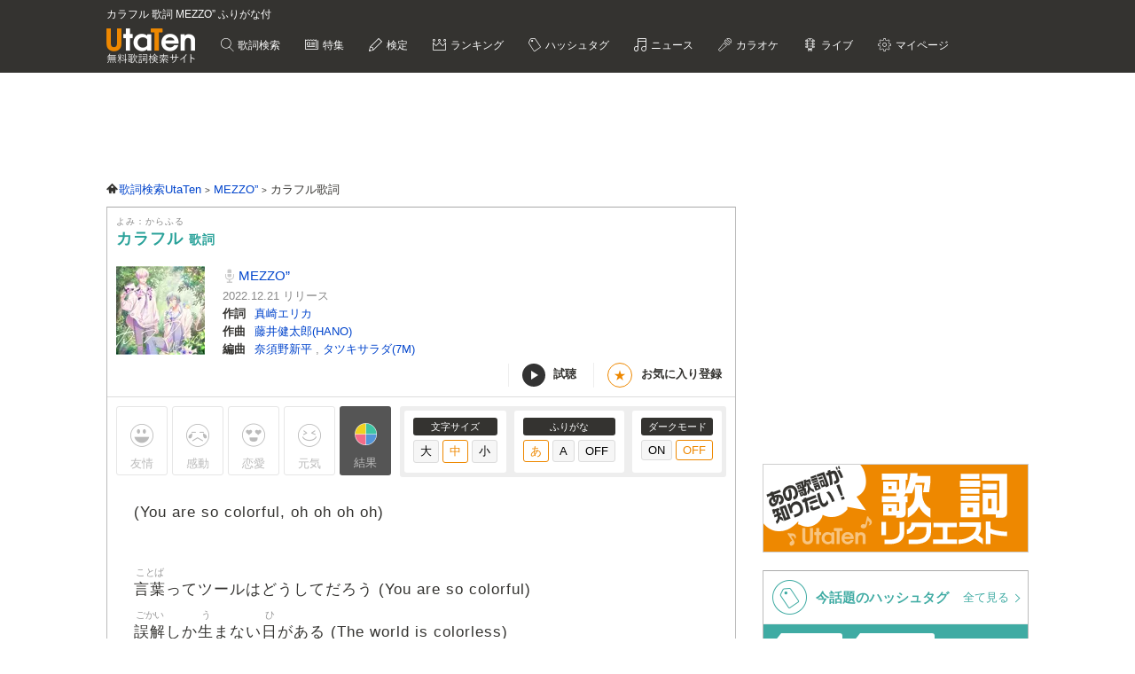

--- FILE ---
content_type: text/html; charset=UTF-8
request_url: https://utaten.com/lyric/qa21203005/
body_size: 20375
content:

<!DOCTYPE html>
<html lang="ja">
<head>
  <meta name="google-site-verification" content="jdDE2j7YFhtt996jNKpTSCqQrnRmMM9D1OZXLzOGduY">
  <meta charset="UTF-8" />
  <meta name="viewport" content="width=device-width, initial-scale=1.0, minimum-scale=1.0, maximum-scale=1.6, user-scalable=yes">
  <meta name="format-detection" content="telephone=no">
  <title>カラフル 歌詞 MEZZO&rdquo; ふりがな付 - うたてん</title>
  <meta name="keywords" content="カラフル,MEZZO&rdquo;,歌詞,歌詞検索,音楽情報">
  <meta name="description" content="MEZZO&rdquo; カラフル歌詞ふりがな付きのページです。歌い出し「(You are so colorful, oh&hellip;」無料歌詞検索、音楽情報サイトUtaTen (うたてん) ではMEZZO&rdquo;の歌詞を一覧で掲載中。フレーズ、歌い出し、作詞、作曲でも検索できます。">
    <link rel="apple-touch-icon-precomposed" href="/apple-touch-icon-precomposed.png">
  <meta name="apple-mobile-web-app-title" content="UtaTen">
  <link rel="shortcut icon" href="/favicon.ico">
  <link href="https://fonts.googleapis.com/css?family=Dosis:400,500,600,700" rel="stylesheet">
  <link href="https://fonts.googleapis.com/css?family=Fjalla+One|Italianno|Lobster|Quicksand:300,400,500,700" rel="stylesheet">

  <meta name="msvalidate.01" content="D9D506C9F37BFC30705C9DAD134B8049" />

            <link rel="stylesheet" href="/css/cache/pc_3a7204d78.css" />          <link rel="stylesheet" href="/css/cache/free_space_pc_3a7204d78.css" />          <link rel="stylesheet" href="/css/print.css" media="print" />      
  <!--[if lt IE 9]><script language="javascript" type="text/javascript" src="/js/excanvas.js"></script><![endif]-->

            <script type="text/javascript" src="/js/cache/default_3a7204d78.js"></script>          <script type="text/javascript" src="/js/cache/default_pc_3a7204d78.js"></script>          <script type="text/javascript" src="https://www.google.com/recaptcha/api.js?render=6LcXFo4UAAAAAIgRPeKSkt1-vDcMuxmHT6UPPQPy"></script>          <script type="text/javascript" src="/js/cache/comment_3a7204d78.js"></script>        <script type="text/javascript" src="/js/user/SidebarFollowAd.js"></script>

  <!-- Facebook -->
  <meta property="og:site_name" content="UtaTen" />
  <meta property="og:title" content="カラフル 歌詞 MEZZO&rdquo; ふりがな付 - うたてん" />
  <meta property="og:description" content="MEZZO&rdquo; カラフルの歌詞ページです。 (You are so colorful, oh oh oh oh) 言葉ってツールはどうしてだろう (You are so colorful)" />
  <meta property="og:url" content="https://utaten.com/lyric/qa21203005/" />
  <meta property="og:type" content="article" />
  <meta property="og:image" content="https://cdn.utaten.com/uploads/images/lyric/313939/2a807c41aff4cee54694dac276de720992cc4d69.jpeg.webp?r=2026020220" />

  <!-- Twitter Card -->
  <meta name="twitter:card" content="summary" />
  <meta name="twitter:site" content="@utaten" />
  <meta name="twitter:image:src" content="https://cdn.utaten.com/uploads/images/lyric/313939/2a807c41aff4cee54694dac276de720992cc4d69.jpeg.webp?r=2026020220" />

  <meta name="p:domain_verify" content="48b0e5fff40757267a46f7ad3bd95611"/>

      <link rel="canonical" href="https://utaten.com/lyric/qa21203005/">
      
    <!--[if lt IE 9]>
    <script src="/js/html5shiv.js"></script>
  <![endif]-->

            <!-- structured data -->
    <script type="application/ld+json">
      {"@context":"http:\/\/schema.org","@type":"MusicComposition","name":"\u30ab\u30e9\u30d5\u30eb","alternateName":["\u304b\u3089\u3075\u308b","karafuru"],"datePublished":"2022-12-21 00:01:03","dateModified":"2022-12-21 00:01:03","recordedAs":{"@type":"MusicRecording","byArtist":{"@type":"MusicGroup","name":"MEZZO\u201d","alternateName":["\u3081\u3063\u305e","mezzo"],"url":"https:\/\/utaten.com\/artist\/lyric\/18943"},"inAlbum":{"@type":"MusicAlbum","name":"","alternateName":[],"image":{"@type":"ImageObject","contentUrl":""}},"isPartOf":{"@type":"CreativeWork","name":"","alternateName":"","url":""}},"lyricist":{"@type":"Person","name":"\u771f\u5d0e\u30a8\u30ea\u30ab"},"composer":{"@type":"Person","name":"\u85e4\u4e95\u5065\u592a\u90ce(HANO)"},"Lyrics":{"@type":"CreativeWork","mainEntityOfPage":{"@type":"WebPage","url":"https:\/\/utaten.com\/lyric\/qa21203005\/"},"text":"(You are so colorful, oh oh oh oh)  \u8a00\u8449\u3063\u3066\u30c4\u30fc\u30eb\u306f\u3069\u3046\u3057\u3066\u3060\u308d\u3046 (You are so colorful) \u8aa4\u89e3\u3057\u304b\u751f\u307e\u306a\u3044\u65e5\u304c\u3042\u308b (The world is colorless) \u6b21\u7b2c\u306b\u7121\u529b\u3055\u306b\u6163\u308c \u3057\u307e\u3044\u306b\u8ae6\u3081\u308b\u306e \u305d\u308c\u306a\u3089\u732b\u306b\u306a\u308d\u3046\u304b (oh oh oh)  \u6c17\u307e\u3050\u308c\u306a\u3075\u308a\u3092\u3057\u3066 (Back and forth) \u820c\u5148\u3067\u8210\u3081\u3066\u307f\u3088\u3046 (Lick, lick, lick ah) \u541b\u306e\u67d4\u3044\u5fc3 \u64ab\u3067\u308b\u307f\u305f\u3044\u306b  \u3061\u3083\u3093\u3068\u4f1d\u308f\u3063\u3066\u3044\u308b\u3088 \u8ab0\u304c\u722a\u3092\u7acb\u3066\u305f\u3068\u3057\u305f\u3063\u3066 \u3044\u3064\u3060\u3063\u3066 \u50d5\u306b\u306f\u805e\u3053\u3048\u308b\u304b\u3089 \u4ee3\u308f\u308a\u306b\u9cf4\u3044\u3066\u307f\u305f\u3089 \u4f55\u304b\u304c\u5909\u308f\u308b\u308f\u3051\u3058\u3083\u306a\u304f\u3066\u3082 \u3075\u3063\u3068\u7b11\u308f\u306a\u3044\u304b\u306a \u80f8\u3060\u3063\u3066\u5f35\u3063\u3066\u3082\u3044\u3044\u3088 \u3064\u3050\u307f\u304b\u3051\u305f\u601d\u3044\u3092\u5410\u3044\u3066 \u6238\u60d1\u3063\u3066 \u77b3\u304c\u63fa\u3089\u3044\u3067\u3082 \u30e2\u30ce\u30af\u30ed\u306e\u65e5\u3005\u306b\u3042\u3089\u304c\u3063\u3066 \u672a\u6765\u3092\u6ef2\u307e\u3059 \u541b\u306f\u3082\u3046\u30ab\u30e9\u30d5\u30eb  (You are so colorful, oh oh oh oh)  \u3069\u3053\u307e\u3067\u304c\u672c\u5f53\u306a\u3093\u3060\u308d\u3046 (You are so colorful) \u5efa\u524d\u306f\u8a00\u3044\u8a33\u3058\u307f\u3066\u308b (The world is colorless) \u5668\u7528\u306b\u96a0\u3057\u3066\u3057\u307e\u3046 \u6c17\u5206\u306f\u7ffb\u8a33\u6a5f\u3067 \u3042\u308c\u3053\u308c\u805e\u3044\u3066\u307f\u3088\u3046\u304b (oh oh oh)  \u305d\u3046\u3057\u3066\u3082\u5206\u304b\u3089\u306a\u3044 (Maze and vague) \u541b\u306f\u591a\u5206\u3044\u308b\u3060\u308d\u3046 (Find, find, find ah) \u3060\u3051\u3069\u5206\u304b\u308a\u304b\u3051\u308b\u3053\u3068\u304c\u5b09\u3057\u3044  \u5f62\u306f\u3069\u3046\u3060\u3063\u3066\u3044\u3044\u3088 \u660e\u3051\u900f\u3051\u306a\u306e\u3082\u3042\u308a\u3060\u306a\u3063\u3066 \u9837\u3044\u3066 \u4e0b\u624b\u304f\u305d\u306b\u5c4a\u3051\u3066\u3088 \u795e\u69d8\u3059\u3089\u50d5\u3089\u306e\u30cf\u30fc\u30c8\u3092\u9589\u3058\u8fbc\u3081\u305f\u308a\u51fa\u6765\u306a\u3044 \u304d\u3063\u3068\u3053\u306e\u5148\u3060\u3063\u3066 \u4e0d\u6a5f\u5acc\u306b\u306a\u3063\u305f\u3063\u3066\u3044\u3044\u3088 \u5207\u306a\u3044\u3082\u611b\u3082\u96e3\u3057\u3044\u306a\u3063\u3066 \u5f77\u5fa8\u3063\u3066 \u5c3b\u5c3e\u3092\u9006\u7acb\u3066\u305f\u308a \u307e\u307e\u306a\u3089\u306a\u3044\u3051\u3069\u7729\u3057\u3044 \u4e16\u754c\u3092\u9078\u3093\u3060 \u541b\u306f\u3082\u3046\u30ef\u30f3\u30c0\u30d5\u30eb  \u3044\u3064\u3082\u6b63\u3057\u3044\u3082\u306e\u3088\u308a \u5927\u5207\u306a\u3082\u306e\u3092 \u62b1\u3048\u308b\u65b9\u304c\u50b7\u3064\u3044\u3066\u3057\u307e\u3046 \u3067\u3082\u50d5\u3089 \u3082\u3046\u6c7a\u3081\u3066\u3044\u308b\u304b\u3089 \u3053\u306e\u307e\u307e\u3067\u6b69\u304f\u3088  \u3061\u3083\u3093\u3068\u4f1d\u308f\u3063\u3066\u3044\u308b\u3088 \u8ab0\u304c\u722a\u3092\u7acb\u3066\u305f\u3068\u3057\u305f\u3063\u3066 \u3044\u3064\u3060\u3063\u3066 \u50d5\u306b\u306f\u805e\u3053\u3048\u308b\u304b\u3089 \u4ee3\u308f\u308a\u306b\u9cf4\u3044\u3066\u307f\u305f\u3089 \u4f55\u304b\u304c\u5909\u308f\u308b\u308f\u3051\u3058\u3083\u306a\u304f\u3066\u3082 \u3075\u3063\u3068\u7b11\u308f\u306a\u3044\u304b\u306a \u80f8\u3060\u3063\u3066\u5f35\u3063\u3066\u3082\u3044\u3044\u3088 \u3064\u3050\u307f\u304b\u3051\u305f\u601d\u3044\u3092\u5410\u3044\u3066 \u6238\u60d1\u3063\u3066 \u77b3\u304c\u63fa\u3089\u3044\u3067\u3082 \u30e2\u30ce\u30af\u30ed\u306e\u65e5\u3005\u306b\u3042\u3089\u304c\u3063\u3066 \u672a\u6765\u3092\u3053\u307c\u3057\u305f \u541b\u306f\u3082\u3046\u30ab\u30e9\u30d5\u30eb  (You are so colorful, oh oh oh oh) "}}    </script>
        <!-- structured data -->
    <script type="application/ld+json">
      {"@context":"http:\/\/schema.org","@type":"WebPage","name":"\u30ab\u30e9\u30d5\u30eb","url":"https:\/\/utaten.com\/lyric\/qa21203005\/","relatedLink":"https:\/\/utaten.com\/artist\/lyric\/18943","description":"MEZZO\u201d \u30ab\u30e9\u30d5\u30eb\u6b4c\u8a5e\u3075\u308a\u304c\u306a\u4ed8\u304d\u306e\u30da\u30fc\u30b8\u3067\u3059\u3002\u6b4c\u3044\u51fa\u3057\u300c(You are\u2026\u300d\u7121\u6599\u6b4c\u8a5e\u691c\u7d22\u3001\u97f3\u697d\u60c5\u5831\u30b5\u30a4\u30c8UtaTen (\u3046\u305f\u3066\u3093) \u3067\u306fMEZZO\u201d\u306e\u6b4c\u8a5e\u3092\u4e00\u89a7\u3067\u63b2\u8f09\u4e2d\u3002\u30d5\u30ec\u30fc\u30ba\u3001\u6b4c\u3044\u51fa\u3057\u3001\u4f5c\u8a5e\u3001\u4f5c\u66f2\u3067\u3082\u691c\u7d22\u3067\u304d\u307e\u3059\u3002","copyrightHolder":{"@type":"Organization","logo":"https:\/\/utaten.com\/images\/pc\/header\/logo.png"}}    </script>
      
  <!-- Google Tag Manager -->
  <script>(function(w,d,s,l,i){w[l]=w[l]||[];w[l].push({'gtm.start':
  new Date().getTime(),event:'gtm.js'});var f=d.getElementsByTagName(s)[0],
  j=d.createElement(s),dl=l!='dataLayer'?'&l='+l:'';j.async=true;j.src=
  'https://www.googletagmanager.com/gtm.js?id='+i+dl;f.parentNode.insertBefore(j,f);
  })(window,document,'script','dataLayer','GTM-PN2DMXB');</script>
  <!-- End Google Tag Manager -->
  
      <script>
  window.gnsrcmd = window.gnsrcmd || {};
  gnsrcmd.cmd = gnsrcmd.cmd || [];
</script>
<script async src="//rj.gssprt.jp/rm/191/394/m191394.js"></script>  
      <script src="https://cdn.taboola.com/webpush/publishers/1715494/taboola-push-sdk.js"></script>
<script>
if ("serviceWorker" in navigator) {
  window.addEventListener("load", function () {
    navigator.serviceWorker.register("/sw.js", { scope: "./" }).then(
      function (registration) {
        console.log(
          "ServiceWorker registration successful with scope: ",
          registration.scope
        );
      },
    );
  });
}
</script>  
      <script src="https://cdn.browsiprod.com/bootstrap/bootstrap.js" id="browsi-tag" data-pubKey="ibgmedia" data-siteKey="utaten" async></script>  
      <script async src="https://imp-adedge.i-mobile.co.jp/smarttags/70018/utaten.com/pc.js"></script>
<script>
  window.smarttag = window.smarttag || {cmd: []};
</script>  
  <!-- Geniee Wrapper Head Tag -->
<script>
  window.gnshbrequest = window.gnshbrequest || {cmd:[]};
  window.gnshbrequest.cmd.push(function(){
    window.gnshbrequest.forceInternalRequest();
  });
</script>
<script async src="https://securepubads.g.doubleclick.net/tag/js/gpt.js"></script>
<script async src="https://cpt.geniee.jp/hb/v1/191394/275/wrapper.min.js"></script>
<!-- /Geniee Wrapper Head Tag -->
<script type="text/javascript">
  window._taboola = window._taboola || [];
  _taboola.push({article:'auto'});
  !function (e, f, u, i) {
    if (!document.getElementById(i)){
      e.async = 1;
      e.src = u;
      e.id = i;
      f.parentNode.insertBefore(e, f);
    }
  }(document.createElement('script'),
  document.getElementsByTagName('script')[0],
  '//cdn.taboola.com/libtrc/utatenjapan/loader.js',
  'tb_loader_script');
  if(window.performance && typeof window.performance.mark == 'function')
    {window.performance.mark('tbl_ic');}
</script>
<script async="async" src="https://flux-cdn.com/client/i-mobile/utaten.min.js"></script>
<script type="text/javascript">
  window.pbjs = window.pbjs || {que: []};
</script>

<script async='async' src='https://securepubads.g.doubleclick.net/tag/js/gpt.js'></script>
<script type="text/javascript">
  window.googletag = window.googletag || {cmd: []};
</script>

<script type="text/javascript">
  window.fluxtag = {
    readyBids: {
      prebid: false,
      amazon: true,
      google: false
    },
    failSafeTimeout: 3e3,
    isFn: function isFn(object) {
      var _t = 'Function';
      var toString = Object.prototype.toString;
      return toString.call(object) === '[object ' + _t + ']';
    },
    launchAdServer: function() {
      if (!fluxtag.readyBids.prebid || !fluxtag.readyBids.amazon) {
        return;
      }
      fluxtag.requestAdServer();
    },
    requestAdServer: function() {
      if (!fluxtag.readyBids.google) {
        fluxtag.readyBids.google = true;
        googletag.cmd.push(function () {
          if (!!(pbjs.setTargetingForGPTAsync) && fluxtag.isFn(pbjs.setTargetingForGPTAsync)) {
            pbjs.que.push(function () {
              pbjs.setTargetingForGPTAsync();
            });
          }
          googletag.pubads().refresh(imslots);
        });
      }
    }
  };
</script>

<script type="text/javascript">
  setTimeout(function() {
    fluxtag.requestAdServer();
  }, fluxtag.failSafeTimeout);
</script>

<script type='text/javascript'>
  ! function (a9, a, p, s, t, A, g) {
    if (a[a9]) return;

    function q(c, r) {
      a[a9]._Q.push([c, r])
    }
    a[a9] = {
      init: function () {
        q("i", arguments)
      },
      fetchBids: function () {
        q("f", arguments)
      },
      setDisplayBids: function () {},
      targetingKeys: function () {
        return []
      },
      _Q: []
    };
    A = p.createElement(s);
    A.async = !0;
    A.src = t;
    g = p.getElementsByTagName(s)[0];
    g.parentNode.insertBefore(A, g)
  }("apstag", window, document, "script", "//c.amazon-adsystem.com/aax2/apstag.js");
  apstag.init({
    pubID: 'c06cc614-f284-4373-8e7b-e334e4dcb9d3',
    adServer: 'googletag',
    bidTimeout: 1e3,
    schain: {
      complete: 1,
      ver: '1.0',
      nodes: [{
        asi: 'i-mobile.co.jp',
        sid: '70018',
        hp: 1,
      }]
    }
  });
  apstag.fetchBids({
    slots: [
      {
        slotID: 'div-gpt-ad-1638343422650-0',
        slotName: '/9176203/1768791',
        sizes: [[728, 90]]
      },
      {
        slotID: 'div-gpt-ad-1638343484330-0',
        slotName: '/9176203/1768792',
        sizes: [[300, 250], [336, 280]]
      },
      {
        slotID: 'div-gpt-ad-1638343544232-0',
        slotName: '/9176203/1769880',
        sizes: [[300, 250], [336, 280]]
      },
      {
        slotID: 'div-gpt-ad-1638343613439-0',
        slotName: '/9176203/1768793',
        sizes: [[300, 250], [336, 280]]
      },
      {
        slotID: 'div-gpt-ad-1638343682435-0',
        slotName: '/9176203/1768794',
        sizes: [[300, 250], [336, 280]]
      },
      {
        slotID: 'div-gpt-ad-1638343745186-0',
        slotName: '/9176203/1768795',
        sizes: [[300, 250], [336, 280]]
      },
      {
        slotID: 'div-gpt-ad-1638343808285-0',
        slotName: '/9176203/1768796',
        sizes: [[300, 250], [336, 280]]
      },
      {
        slotID: 'div-gpt-ad-1638343873440-0',
        slotName: '/9176203/1768798',
        sizes: [[300, 250], [336, 280]]
      },
      {
        slotID: 'div-gpt-ad-1638343937952-0',
        slotName: '/9176203/1768799',
        sizes: [[300, 250], [336, 280]]
      },
      {
        slotID: 'div-gpt-ad-1638344003269-0',
        slotName: '/9176203/1768800',
        sizes: [[300, 250], [336, 280]]
      },
      {
        slotID: 'div-gpt-ad-1638344070291-0',
        slotName: '/9176203/1768801',
        sizes: [[300, 250], [336, 280]]
      },
      {
        slotID: 'div-gpt-ad-1638344133468-0',
        slotName: '/9176203/1768797',
        sizes: [[728, 90]]
      },
      {
        slotID: 'div-gpt-ad-1632471084300-0',
        slotName: '/9176203/1762253',
        sizes: [[728, 90]]
      }]
  }, function (bids) {
    googletag.cmd.push(function () {
      apstag.setDisplayBids();
      fluxtag.readyBids.amazon = true;
      fluxtag.launchAdServer();
    });
  });
</script>

<script type="text/javascript">
  var imslots = [];
    googletag.cmd.push(function () {
    imslots.push(googletag.defineSlot('/9176203,21726148063/1768791', [728, 90], 'div-gpt-ad-1638343422650-0').addService(googletag.pubads()));
    imslots.push(googletag.defineSlot('/9176203,21726148063/1768792', [[300, 250], [336, 280]], 'div-gpt-ad-1638343484330-0').addService(googletag.pubads()));
    imslots.push(googletag.defineSlot('/9176203,21726148063/1769880', [[300, 250], [336, 280]], 'div-gpt-ad-1638343544232-0').addService(googletag.pubads()));
    imslots.push(googletag.defineSlot('/9176203,21726148063/1768793', [[300, 250], [336, 280]], 'div-gpt-ad-1638343613439-0').addService(googletag.pubads()));
    imslots.push(googletag.defineSlot('/9176203,21726148063/1768794', [[300, 250], [336, 280]], 'div-gpt-ad-1638343682435-0').addService(googletag.pubads()));
    imslots.push(googletag.defineSlot('/9176203,21726148063/1768795', [[300, 250], [336, 280]], 'div-gpt-ad-1638343745186-0').addService(googletag.pubads()));
    imslots.push(googletag.defineSlot('/9176203,21726148063/1768796', [[300, 250], [336, 280]], 'div-gpt-ad-1638343808285-0').addService(googletag.pubads()));
    imslots.push(googletag.defineSlot('/9176203,21726148063/1768798', [[300, 250], [336, 280]], 'div-gpt-ad-1638343873440-0').addService(googletag.pubads()));
    imslots.push(googletag.defineSlot('/9176203,21726148063/1768799', [[336, 280], [300, 250]], 'div-gpt-ad-1638343937952-0').addService(googletag.pubads()));
    imslots.push(googletag.defineSlot('/9176203,21726148063/1768800', [[300, 250], [336, 280]], 'div-gpt-ad-1638344003269-0').addService(googletag.pubads()));
    imslots.push(googletag.defineSlot('/9176203,21726148063/1768801', [[336, 280], [300, 250]], 'div-gpt-ad-1638344070291-0').addService(googletag.pubads()));
    imslots.push(googletag.defineSlot('/9176203,21726148063/1768797', [728, 90], 'div-gpt-ad-1638344133468-0').addService(googletag.pubads()));
    imslots.push(googletag.defineSlot('/9176203,21726148063/1762253', [728, 90], 'div-gpt-ad-1632471084300-0').addService(googletag.pubads()));
    googletag.pubads().enableSingleRequest();
    googletag.pubads().disableInitialLoad();
    googletag.enableServices();

    if (!!(window.pbFlux) && !!(window.pbFlux.prebidBidder) && fluxtag.isFn(window.pbFlux.prebidBidder)) {
      pbjs.que.push(function () {
        window.pbFlux.prebidBidder();
      });
    } else {
      fluxtag.readyBids.prebid = true;
      fluxtag.launchAdServer();
    }
  });
</script>
    
<script type="text/javascript">
(function() {
    function renderGoogle(targetIds) {
        googletag = googletag || {};
        googletag.cmd = googletag.cmd || [];
        const googleslots = [];
        googletag.cmd.push(function () {
            googleslots.push(...targetIds.map(divid => googletag
                .defineSlot('/9176203,21726148063/1768793', [[300, 250], [336, 280]], divid)
                .addService(googletag.pubads())
                .setTargeting('slotElementId', divid)));
            googletag.pubads().enableSingleRequest();
            googletag.pubads().collapseEmptyDivs();
            googletag.pubads().disableInitialLoad();
            googletag.enableServices();
        });
        googletag.cmd.push(function () {
            Array.from(targetIds).forEach(googletag.display);
            googletag.pubads().refresh(googleslots);
        });
    }
    function genRandomAlphaNumeric(len) {
        const arr = [];
        for (let i = 0; i < len; i++) {
            arr[i] = Math.floor(Math.random() * 16).toString(16);
        }
        return arr.join('');
    }
    function canRenderAd(content, index) {
        if (index % 2 == 0)
            return false;
        const previous = content.previousElementSibling;
        if (previous == null)
            return true;
        if (previous.querySelector('[id^="div-gpt-ad-"]') == null)
            return true;
        return false;
    }
    function createInventory(content) {
        const outer = document.createElement('div');
        const d = outer.appendChild(document.createElement('div'));
        const id = 'im-ad-1773602-' + genRandomAlphaNumeric(12);
        d.id = id;
        d.style.cssText = 'text-align: center;margin: 10px 0px 20px 0px;';
        content.before(outer);
        return id;
    }
    function initPage() {
        document.addEventListener('DOMContentLoaded', _ => {
            const targets = document.querySelectorAll('h2[id^="index-"]:not([id="index-1"]),h3[id^="index-"]:not([id$="-1"])');
            if (targets.length === 0)
                return;
            const divIds = [];
            Array.from(targets)
                .filter(canRenderAd)
                .forEach(h => {
                divIds.push(createInventory(h));
            });
            renderGoogle(divIds);
        });
    }
    initPage();
})();
</script>
</head>

  <body>

                    <!-- Geniee Wrapper Body Tag 1536134 -->
<div data-cptid="1536134" style="display: block;">
<script>
  window.gnshbrequest.cmd.push(function() {
    window.gnshbrequest.applyPassback("1536134", "[data-cptid='1536134']");
  });
</script>
</div>
<!-- /Geniee Wrapper Body Tag 1536134 -->            
  
  <!-- Google Tag Manager (noscript) -->
  <noscript><iframe src="https://www.googletagmanager.com/ns.html?id=GTM-PN2DMXB"
  height="0" width="0" style="display:none;visibility:hidden"></iframe></noscript>
  <!-- End Google Tag Manager (noscript) -->

  <header>
    <div class="header__inner">

              <h1 style="color: #fff; float: none; margin-bottom: 10px; overflow: hidden; text-overflow: ellipsis; white-space: nowrap; max-width: 900px; font-size: 12px;">カラフル 歌詞 MEZZO” ふりがな付</h1>
        <p class="headerLogo">
          <a href="/">
            <img src="https://cdn.utaten.com/images/pc/header/logo.png" alt="「Utaten」無料歌詞検索サイト うたてん" />
          </a>
        </p>
      
      <ul class="globalNav">
        <li class="globalNav__item globalNav__item--search">
          <a href="/search">
            歌詞検索
          </a>
        </li>
        <li class="globalNav__item globalNav__item--sp">
          <a href="/specialArticle">
            特集
          </a>
        </li>
        <li class="globalNav__item globalNav__item--quiz">
          <a href="/kentei/">
            検定
          </a>
        </li>
        <li class="globalNav__item globalNav__item--ranking">
          <a href="/ranking/">
            ランキング
          </a>
        </li>
        <li class="globalNav__item globalNav__item--keyword">
          <a href="/tag">
            ハッシュタグ
          </a>
        </li>
        <li class="globalNav__item globalNav__item--news">
          <a href="/news">
            ニュース
          </a>
        </li>
        <li class="globalNav__item globalNav__item--karaoke">
          <a href="/karaoke/">
            カラオケ
          </a>
        </li>
        <li class="globalNav__item globalNav__item--live">
          <a href="/live/">
            ライブ
          </a>
        </li>
        <li class="globalNav__item globalNav__item--mypage">
          <a style="cursor: pointer;">
            マイページ
          </a>
        </li>
      </ul>

    </div>

    <nav class="myMenu">
      <div>
        <ul>
          <li class="myMenu__item myMenu__item--lyricHistory">
            <a href="/user/browsingHistory?type=lyric">
              閲覧履歴
            </a>
          </li>
          <li class="myMenu__item myMenu__item--favourite myMenu__item--bottom">
            <a href="/user/favouriteLyrics">
              お気に入り
            </a>
          </li>
          <li class="myMenu__item myMenu__item--request myMenu__item--bottom">
            <a href="/lyricRequest">
              歌詞リクエスト
            </a>
          </li>
        </ul>
      </div>
    </nav>

  </header>

          <aside class="topBanner" style="text-align: center; min-width: 728px; min-height: 90px;"> 
              <!-- /9176203,21726148063/1768791 PC ヘッダー_728×90 -->
<div id='div-gpt-ad-1638343422650-0'>
  <script>
    googletag.cmd.push(function() { googletag.display('div-gpt-ad-1638343422650-0'); });
  </script>
</div>          </aside>
        
  <div id="container">

    <div id="contents">
      <main>
            <ol class="path" itemscope itemtype="http://schema.org/BreadcrumbList">
              <li itemprop="itemListElement" itemscope itemtype="http://schema.org/ListItem">
                  <a itemprop="item" href="https://utaten.com/" itemtype="http://schema.org/Thing">
            <span itemprop="name">歌詞検索UtaTen</span>
          </a>
                <meta itemprop="position" content="1" />
      </li>
          <li itemprop="itemListElement" itemscope itemtype="http://schema.org/ListItem">
                  <a itemprop="item" href="https://utaten.com/artist/18943/" itemtype="http://schema.org/Thing">
            <span itemprop="name">MEZZO&rdquo;</span>
          </a>
                <meta itemprop="position" content="2" />
      </li>
          <li itemprop="itemListElement" itemscope itemtype="http://schema.org/ListItem">
                  <span itemprop="name">カラフル歌詞</span>
                <meta itemprop="position" content="3" />
      </li>
      </ol>

<script async src="https://securepubads.g.doubleclick.net/tag/js/gpt.js"></script>
<script>
  function updateUserHopeVoteLimit() {
    const now = new Date();
    const y = now.getFullYear();
    const m = now.getMonth();
    const d = now.getDate();

    const expireTimes = [
      new Date(y, m, d, 5, 59, 59),
      new Date(y, m, d, 11, 59, 59),
      new Date(y, m, d, 17, 59, 59),
      new Date(y, m, d, 23, 59, 59)
    ];

    const expireAt = expireTimes.find(function(time) {
      return now <= time;
    }) ?? expireTimes[3];

    return expireAt.toUTCString();
  }

  window.googletag = window.googletag || { cmd: [] };

  googletag.cmd.push(() => {
  let rewardedSlot;

  function defineAndDisplayRewardedSlot() {
    rewardedSlot = googletag.defineOutOfPageSlot(
      '/9176203,21726148063/1809706',
      googletag.enums.OutOfPageFormat.REWARDED
    ).addService(googletag.pubads());

    googletag.pubads().enableAsyncRendering();
    googletag.enableServices();

    googletag.pubads().addEventListener('rewardedSlotReady', function(evt) {
      const observer = new MutationObserver(() => {
        const confirmBtn = document.querySelector('button.confirm');
        if (confirmBtn) {
          confirmBtn.addEventListener('click', function() {
            evt.makeRewardedVisible();
          }, { once: true });
          observer.disconnect();
        }
      });
      observer.observe(document.body, { childList: true, subtree: true });
    });

    googletag.pubads().addEventListener('rewardedSlotGranted', function(evt) {
      const lyricId = window.LYRIC_ID;
      const cookie = document.cookie.split('; ').find(row => row.startsWith('hope_vote_limit='));
      if (!cookie) return;
      const hopeVoteLimit = JSON.parse(decodeURIComponent(cookie.split('=')[1] || '{}'));
      if (hopeVoteLimit && hopeVoteLimit.hasOwnProperty(lyricId)) {
        hopeVoteLimit[lyricId] += 10;
        document.cookie = 'hope_vote_limit=' + encodeURIComponent(JSON.stringify(hopeVoteLimit)) + '; path=/; expires=' + updateUserHopeVoteLimit();
      }
    });

    googletag.pubads().addEventListener('rewardedSlotClosed', function(evt) {
      googletag.destroySlots([rewardedSlot]);
      defineAndDisplayRewardedSlot();
    });

    googletag.display(rewardedSlot);
    googletag.pubads().refresh([rewardedSlot]);
  }

  defineAndDisplayRewardedSlot();
});
</script>
<article class="contentsBox movie_box" style="border-top: 1px solid #aaa;">
  <div class="newLyricTitle" style="border-bottom: none;">
    <div class="newLyricTitle__sub">
      <div class="newLyricTitle__stateIcon">
                              </div>
      <div class="newLyricTitle__kana">よみ：からふる</div>
    </div>
    <h2 class="newLyricTitle__main">
      カラフル <span class="newLyricTitle_afterTxt">歌詞</span>
          </h2>
  </div>

  <div class="lyricData lyricData--new">
    <div class="lyricData__sub">
      <a href="https://www.amazon.co.jp/dp/B0BQHZ53QX?tag=uta070-22&linkCode=ogi&th=1&psc=1" target="_blank" rel="nofollow noopener noreferrer">
      <img src="https://cdn.utaten.com/uploads/images/lyric/313939/thumbnail/100x100/2a807c41aff4cee54694dac276de720992cc4d69.jpeg.webp" alt="カラフル 歌詞" />    </a>
  </div>

<div class="lyricData__main lyricData__main--new">
  <dl class="newLyricWork">
    <dt class="newLyricWork__name">
      <h3>
        <a href="/artist/lyric/18943">
          MEZZO&rdquo;        </a>
      </h3>
    </dt>
        <dd class="newLyricWork__date">
                      2022.12.21&nbsp;リリース
          </dd>
                      <dt class="newLyricWork__title">作詞</dt>
        <dd class="newLyricWork__body">
                                <a href="/songWriter/25028/">
              真崎エリカ            </a>
                                          </dd>
                    <dt class="newLyricWork__title">作曲</dt>
        <dd class="newLyricWork__body">
                                <a href="/songWriter/57689/">
              藤井健太郎(HANO)            </a>
                                          </dd>
                    <dt class="newLyricWork__title">編曲</dt>
        <dd class="newLyricWork__body">
                                <a href="/songWriter/44234/">
              奈須野新平            </a>
            ,                                  <a href="/songWriter/69836/">
              タツキサラダ(7M)            </a>
                                          </dd>
                  </dl>

  <div class="newLyricWorkFooter">
    <div class="newLyricTag">
          </div>
    <div>
      <ul class="newLyricSubpart">
                  <li class="newLyricSubpart__player showITunesPlayer" data-status="pause">
            <span class="newLyricSubpart__icon newLyricSubpart__icon--off" id="iTunesPlayerButton"></span>
            試聴
          </li>
                          <li class="newLyricSubpart__favo favourite">
            <span class="newLyricSubpart__icon">★</span>
            <span class="favourite__message">お気に入り登録</span>
          </li>
              </ul>
    </div>
  </div>
</div>
  </div>

  
      <!-- iTunes -->
          <div class="iTunesData iTunesPreview">
        <div class="iTunesData__audio">
          <audio controls id="audio">
            <source src="https://audio-ssl.itunes.apple.com/itunes-assets/AudioPreview221/v4/87/d5/62/87d562b4-5d50-17b9-fab2-be07434617f4/mzaf_6748088893172331197.plus.aac.p.m4a" />
          </audio>
        </div>
      </div>
    
    <!-- 投票 -->
    <div class="gaugeWrap">
      <div class="gaugeLstFlex">
        <div class="gaugeLst">
          <!-- 投票ボタン -->
                                  <span class="voteBtn mostVoted yujoBtn" data-type="1">友情</span>
                                  <span class="voteBtn mostVoted kandoBtn" data-type="2">感動</span>
                                  <span class="voteBtn rennaiBtn" data-type="3">恋愛</span>
                                  <span class="voteBtn gennkiBtn" data-type="4">元気</span>
                    <span class="openVoteResult">結果</span>
        </div>
      </div>

      <div class="newLyricFont">
        <!-- 投票結果 -->
        <div class="artist_boxArea newLyricVoteWrap" id="voteResult" style="display: none;">
          <div class="newLyricVote">
            <button id="voteResultClose" title="閉じる"></button>
                          <p class="hopeVoteMessage">
                この曲を聴いて、みんなが<br>どんな感情を持ったのか発表！
              </p>

              <div class="voteResultBarGraph">
                                                      <div style="width:40%" class="bar bar0">
                      <div class="barOuterWrapper"><span class="barNarrowTextHider"></span><span class="barInnerWrapper">40%</span></div>
                    </div>
                                                                        <div style="width:40%" class="bar bar1">
                      <div class="barOuterWrapper"><span class="barNarrowTextHider"></span><span class="barInnerWrapper">40%</span></div>
                    </div>
                                                                        <div style="width:20%" class="bar bar2">
                      <div class="barOuterWrapper"><span class="barNarrowTextHider"></span><span class="barInnerWrapper">20%</span></div>
                    </div>
                                                                                  </div>
              <div class="voteResultBarGraph_info">
                <ul class="lst_voteResultBarGraph_info">
                  <li class="voteResultBarGraph_info_Item">友情</li>
                  <li class="voteResultBarGraph_info_Item">感動</li>
                  <li class="voteResultBarGraph_info_Item">恋愛</li>
                  <li class="voteResultBarGraph_info_Item">元気</li>
                </ul>
              </div>
                      </div>
        </div>

        <div class="lyricFont lyricFont--new">
          <dl class="lyricFont__size">
            <dt class="lyricFont__title">文字サイズ</dt>
            <dd>
              <input type="button" value="大" class="sizeButton" data-size="large" />
              <input type="button" value="中" class="sizeButton" data-size="medium" disabled="disabled"/>
              <input type="button" value="小" class="sizeButton" data-size="small" />
            </dd>
          </dl>

          <dl class="lyricFont__size">
            <dt class="lyricFont__title">ふりがな</dt>
            <dd>
              <input type="button" value="あ"  class="rubyButton" data-ruby="hiragana" disabled="disabled" />
              <input type="button" value="A"   class="rubyButton" data-ruby="romaji"  />
              <input type="button" value="OFF" class="rubyButton" data-ruby="off"  />
            </dd>
          </dl>

          <dl class="lyricFont__size">
            <dt class="lyricFont__title">ダークモード</dt>
            <dd>
              <input type="button" value="ON" class="modeButton" data-dark_mode="on" />
              <input type="button" value="OFF" class="modeButton" data-dark_mode="off" disabled="disabled"/>
            </dd>
          </dl>
        </div>
      </div>
    </div>

    <!-- 歌詞 -->
    <div style="margin-top: 0px" class="lyricBody " oncontextmenu="return false" onselectstart="return false">
      <div class="medium">
        <div class="hiragana" >
          (You are so colorful, oh oh oh oh)<br />
<br />
<span class="ruby"><span class="rb">言葉</span><span class="rt">ことば</span></span>ってツールはどうしてだろう (You are so colorful)<br />
<span class="ruby"><span class="rb">誤解</span><span class="rt">ごかい</span></span>しか<span class="ruby"><span class="rb">生</span><span class="rt">う</span></span>まない<span class="ruby"><span class="rb">日</span><span class="rt">ひ</span></span>がある (The world is colorless)<br />
<span class="ruby"><span class="rb">次第</span><span class="rt">しだい</span></span>に<span class="ruby"><span class="rb">無力</span><span class="rt">むりょく</span></span>さに<span class="ruby"><span class="rb">慣</span><span class="rt">な</span></span>れ しまいに<span class="ruby"><span class="rb">諦</span><span class="rt">あきら</span></span>めるの<br />
それなら<span class="ruby"><span class="rb">猫</span><span class="rt">ねこ</span></span>になろうか (oh oh oh)<br />
<br />
<span class="ruby"><span class="rb">気</span><span class="rt">き</span></span>まぐれなふりをして (Back and forth)<br />
<span class="ruby"><span class="rb">舌先</span><span class="rt">したさき</span></span>で<span class="ruby"><span class="rb">舐</span><span class="rt">な</span></span>めてみよう (Lick, lick, lick ah)<br />
<span class="ruby"><span class="rb">君</span><span class="rt">きみ</span></span>の<span class="ruby"><span class="rb">柔</span><span class="rt">やわ</span></span>い<span class="ruby"><span class="rb">心</span><span class="rt">こころ</span></span><br />
<span class="ruby"><span class="rb">撫</span><span class="rt">な</span></span>でるみたいに<br />
<br />
ちゃんと<span class="ruby"><span class="rb">伝</span><span class="rt">つた</span></span>わっているよ<br />
<span class="ruby"><span class="rb">誰</span><span class="rt">だれ</span></span>が<span class="ruby"><span class="rb">爪</span><span class="rt">つめ</span></span>を<span class="ruby"><span class="rb">立</span><span class="rt">た</span></span>てたとしたって いつだって<br />
<span class="ruby"><span class="rb">僕</span><span class="rt">ぼく</span></span>には<span class="ruby"><span class="rb">聞</span><span class="rt">き</span></span>こえるから<br />
<span class="ruby"><span class="rb">代</span><span class="rt">か</span></span>わりに<span class="ruby"><span class="rb">鳴</span><span class="rt">な</span></span>いてみたら<br />
<span class="ruby"><span class="rb">何</span><span class="rt">なに</span></span>かが<span class="ruby"><span class="rb">変</span><span class="rt">か</span></span>わるわけじゃなくても<br />
ふっと<span class="ruby"><span class="rb">笑</span><span class="rt">わら</span></span>わないかな<br />
<span class="ruby"><span class="rb">胸</span><span class="rt">むね</span></span>だって<span class="ruby"><span class="rb">張</span><span class="rt">は</span></span>ってもいいよ<br />
つぐみかけた<span class="ruby"><span class="rb">思</span><span class="rt">おも</span></span>いを<span class="ruby"><span class="rb">吐</span><span class="rt">は</span></span>いて <span class="ruby"><span class="rb">戸惑</span><span class="rt">とまど</span></span>って<br />
<span class="ruby"><span class="rb">瞳</span><span class="rt">ひとみ</span></span>が<span class="ruby"><span class="rb">揺</span><span class="rt">ゆ</span></span>らいでも<br />
モノクロの<span class="ruby"><span class="rb">日々</span><span class="rt">ひび</span></span>にあらがって<br />
<span class="ruby"><span class="rb">未来</span><span class="rt">みらい</span></span>を<span class="ruby"><span class="rb">滲</span><span class="rt">にじ</span></span>ます<br />
<span class="ruby"><span class="rb">君</span><span class="rt">きみ</span></span>はもうカラフル<br />
<br />
(You are so colorful, oh oh oh oh)<br />
<br />
どこまでが<span class="ruby"><span class="rb">本当</span><span class="rt">ほんとう</span></span>なんだろう (You are so colorful)<br />
<span class="ruby"><span class="rb">建前</span><span class="rt">たてまえ</span></span>は<span class="ruby"><span class="rb">言</span><span class="rt">い</span></span>い<span class="ruby"><span class="rb">訳</span><span class="rt">わけ</span></span>じみてる (The world is colorless)<br />
<span class="ruby"><span class="rb">器用</span><span class="rt">きよう</span></span>に<span class="ruby"><span class="rb">隠</span><span class="rt">かく</span></span>してしまう <span class="ruby"><span class="rb">気分</span><span class="rt">きぶん</span></span>は<span class="ruby"><span class="rb">翻訳機</span><span class="rt">ほんやくき</span></span>で<br />
あれこれ<span class="ruby"><span class="rb">聞</span><span class="rt">き</span></span>いてみようか (oh oh oh)<br />
<br />
そうしても<span class="ruby"><span class="rb">分</span><span class="rt">わ</span></span>からない (Maze and vague)<br />
<span class="ruby"><span class="rb">君</span><span class="rt">きみ</span></span>は<span class="ruby"><span class="rb">多分</span><span class="rt">たぶん</span></span>いるだろう (Find, find, find ah)<br />
だけど<span class="ruby"><span class="rb">分</span><span class="rt">わ</span></span>かりかけることが<span class="ruby"><span class="rb">嬉</span><span class="rt">うれ</span></span>しい<br />
<br />
<span class="ruby"><span class="rb">形</span><span class="rt">かたち</span></span>はどうだっていいよ<br />
<span class="ruby"><span class="rb">明</span><span class="rt">あ</span></span>け<span class="ruby"><span class="rb">透</span><span class="rt">す</span></span>けなのもありだなって <span class="ruby"><span class="rb">頷</span><span class="rt">うなず</span></span>いて<br />
<span class="ruby"><span class="rb">下手</span><span class="rt">へた</span></span>くそに<span class="ruby"><span class="rb">届</span><span class="rt">とど</span></span>けてよ<br />
<span class="ruby"><span class="rb">神</span><span class="rt">かみ</span></span><span class="ruby"><span class="rb">様</span><span class="rt">さま</span></span>すら<span class="ruby"><span class="rb">僕</span><span class="rt">ぼく</span></span>らのハートを<span class="ruby"><span class="rb">閉</span><span class="rt">と</span></span>じ<span class="ruby"><span class="rb">込</span><span class="rt">こ</span></span>めたり<span class="ruby"><span class="rb">出来</span><span class="rt">でき</span></span>ない<br />
きっとこの<span class="ruby"><span class="rb">先</span><span class="rt">さき</span></span>だって<br />
<span class="ruby"><span class="rb">不</span><span class="rt">ふ</span></span><span class="ruby"><span class="rb">機嫌</span><span class="rt">きげん</span></span>になったっていいよ<br />
<span class="ruby"><span class="rb">切</span><span class="rt">せつ</span></span>ないも<span class="ruby"><span class="rb">愛</span><span class="rt">あい</span></span>も<span class="ruby"><span class="rb">難</span><span class="rt">むずか</span></span>しいなって <span class="ruby"><span class="rb">彷徨</span><span class="rt">さまよ</span></span>って<br />
<span class="ruby"><span class="rb">尻尾</span><span class="rt">しっぽ</span></span>を<span class="ruby"><span class="rb">逆立</span><span class="rt">さかだ</span></span>てたり<br />
ままならないけど<span class="ruby"><span class="rb">眩</span><span class="rt">まぶ</span></span>しい<br />
<span class="ruby"><span class="rb">世界</span><span class="rt">せかい</span></span>を<span class="ruby"><span class="rb">選</span><span class="rt">えら</span></span>んだ<br />
<span class="ruby"><span class="rb">君</span><span class="rt">きみ</span></span>はもうワンダフル<br />
<br />
いつも<span class="ruby"><span class="rb">正</span><span class="rt">ただ</span></span>しいものより<br />
<span class="ruby"><span class="rb">大切</span><span class="rt">たいせつ</span></span>なものを<br />
<span class="ruby"><span class="rb">抱</span><span class="rt">かか</span></span>える<span class="ruby"><span class="rb">方</span><span class="rt">ほう</span></span>が<span class="ruby"><span class="rb">傷</span><span class="rt">きず</span></span>ついてしまう<br />
でも<span class="ruby"><span class="rb">僕</span><span class="rt">ぼく</span></span>ら もう<span class="ruby"><span class="rb">決</span><span class="rt">き</span></span>めているから<br />
このままで<span class="ruby"><span class="rb">歩</span><span class="rt">ある</span></span>くよ<br />
<br />
ちゃんと<span class="ruby"><span class="rb">伝</span><span class="rt">つた</span></span>わっているよ<br />
<span class="ruby"><span class="rb">誰</span><span class="rt">だれ</span></span>が<span class="ruby"><span class="rb">爪</span><span class="rt">つめ</span></span>を<span class="ruby"><span class="rb">立</span><span class="rt">た</span></span>てたとしたって いつだって<br />
<span class="ruby"><span class="rb">僕</span><span class="rt">ぼく</span></span>には<span class="ruby"><span class="rb">聞</span><span class="rt">き</span></span>こえるから<br />
<span class="ruby"><span class="rb">代</span><span class="rt">か</span></span>わりに<span class="ruby"><span class="rb">鳴</span><span class="rt">な</span></span>いてみたら<br />
<span class="ruby"><span class="rb">何</span><span class="rt">なに</span></span>かが<span class="ruby"><span class="rb">変</span><span class="rt">か</span></span>わるわけじゃなくても<br />
ふっと<span class="ruby"><span class="rb">笑</span><span class="rt">わら</span></span>わないかな<br />
<span class="ruby"><span class="rb">胸</span><span class="rt">むね</span></span>だって<span class="ruby"><span class="rb">張</span><span class="rt">は</span></span>ってもいいよ<br />
つぐみかけた<span class="ruby"><span class="rb">思</span><span class="rt">おも</span></span>いを<span class="ruby"><span class="rb">吐</span><span class="rt">は</span></span>いて <span class="ruby"><span class="rb">戸惑</span><span class="rt">とまど</span></span>って<br />
<span class="ruby"><span class="rb">瞳</span><span class="rt">ひとみ</span></span>が<span class="ruby"><span class="rb">揺</span><span class="rt">ゆ</span></span>らいでも<br />
モノクロの<span class="ruby"><span class="rb">日々</span><span class="rt">ひび</span></span>にあらがって<br />
<span class="ruby"><span class="rb">未来</span><span class="rt">みらい</span></span>をこぼした<br />
<span class="ruby"><span class="rb">君</span><span class="rt">きみ</span></span>はもうカラフル<br />
<br />
(You are so colorful, oh oh oh oh)<br />
        </div>
        <div class="romaji"  style="display: none;">
          (You are so colorful, oh oh oh oh)<br />
<br />
<span class="ruby"><span class="rb">言葉</span><span class="rt">kotoba</span></span><span class="ruby"><span class="rb">って</span><span class="rt">tte</span></span><span class="ruby"><span class="rb">ツ</span><span class="rt">tsu</span></span>ー<span class="ruby"><span class="rb">ル</span><span class="rt">ru</span></span><span class="ruby"><span class="rb">はどうしてだろう</span><span class="rt">hadoushitedarou</span></span> (You are so colorful)<br />
<span class="ruby"><span class="rb">誤解</span><span class="rt">gokai</span></span><span class="ruby"><span class="rb">しか</span><span class="rt">shika</span></span><span class="ruby"><span class="rb">生</span><span class="rt">u</span></span><span class="ruby"><span class="rb">まない</span><span class="rt">manai</span></span><span class="ruby"><span class="rb">日</span><span class="rt">hi</span></span><span class="ruby"><span class="rb">がある</span><span class="rt">gaaru</span></span> (The world is colorless)<br />
<span class="ruby"><span class="rb">次第</span><span class="rt">shidai</span></span><span class="ruby"><span class="rb">に</span><span class="rt">ni</span></span><span class="ruby"><span class="rb">無力</span><span class="rt">muryoku</span></span><span class="ruby"><span class="rb">さに</span><span class="rt">sani</span></span><span class="ruby"><span class="rb">慣</span><span class="rt">na</span></span><span class="ruby"><span class="rb">れ</span><span class="rt">re</span></span> <span class="ruby"><span class="rb">しまいに</span><span class="rt">shimaini</span></span><span class="ruby"><span class="rb">諦</span><span class="rt">akira</span></span><span class="ruby"><span class="rb">めるの</span><span class="rt">meruno</span></span><br />
<span class="ruby"><span class="rb">それなら</span><span class="rt">sorenara</span></span><span class="ruby"><span class="rb">猫</span><span class="rt">neko</span></span><span class="ruby"><span class="rb">になろうか</span><span class="rt">ninarouka</span></span> (oh oh oh)<br />
<br />
<span class="ruby"><span class="rb">気</span><span class="rt">ki</span></span><span class="ruby"><span class="rb">まぐれなふりをして</span><span class="rt">magurenafuriwoshite</span></span> (Back and forth)<br />
<span class="ruby"><span class="rb">舌先</span><span class="rt">shitasaki</span></span><span class="ruby"><span class="rb">で</span><span class="rt">de</span></span><span class="ruby"><span class="rb">舐</span><span class="rt">na</span></span><span class="ruby"><span class="rb">めてみよう</span><span class="rt">metemiyou</span></span> (Lick, lick, lick ah)<br />
<span class="ruby"><span class="rb">君</span><span class="rt">kimi</span></span><span class="ruby"><span class="rb">の</span><span class="rt">no</span></span><span class="ruby"><span class="rb">柔</span><span class="rt">yawa</span></span><span class="ruby"><span class="rb">い</span><span class="rt">i</span></span><span class="ruby"><span class="rb">心</span><span class="rt">kokoro</span></span><br />
<span class="ruby"><span class="rb">撫</span><span class="rt">na</span></span><span class="ruby"><span class="rb">でるみたいに</span><span class="rt">derumitaini</span></span><br />
<br />
<span class="ruby"><span class="rb">ちゃんと</span><span class="rt">chanto</span></span><span class="ruby"><span class="rb">伝</span><span class="rt">tsuta</span></span><span class="ruby"><span class="rb">わっているよ</span><span class="rt">watteiruyo</span></span><br />
<span class="ruby"><span class="rb">誰</span><span class="rt">dare</span></span><span class="ruby"><span class="rb">が</span><span class="rt">ga</span></span><span class="ruby"><span class="rb">爪</span><span class="rt">tsume</span></span><span class="ruby"><span class="rb">を</span><span class="rt">wo</span></span><span class="ruby"><span class="rb">立</span><span class="rt">ta</span></span><span class="ruby"><span class="rb">てたとしたって</span><span class="rt">tetatoshitatte</span></span> <span class="ruby"><span class="rb">いつだって</span><span class="rt">itsudatte</span></span><br />
<span class="ruby"><span class="rb">僕</span><span class="rt">boku</span></span><span class="ruby"><span class="rb">には</span><span class="rt">niha</span></span><span class="ruby"><span class="rb">聞</span><span class="rt">ki</span></span><span class="ruby"><span class="rb">こえるから</span><span class="rt">koerukara</span></span><br />
<span class="ruby"><span class="rb">代</span><span class="rt">ka</span></span><span class="ruby"><span class="rb">わりに</span><span class="rt">warini</span></span><span class="ruby"><span class="rb">鳴</span><span class="rt">na</span></span><span class="ruby"><span class="rb">いてみたら</span><span class="rt">itemitara</span></span><br />
<span class="ruby"><span class="rb">何</span><span class="rt">nani</span></span><span class="ruby"><span class="rb">かが</span><span class="rt">kaga</span></span><span class="ruby"><span class="rb">変</span><span class="rt">ka</span></span><span class="ruby"><span class="rb">わるわけじゃなくても</span><span class="rt">waruwakejanakutemo</span></span><br />
<span class="ruby"><span class="rb">ふっと</span><span class="rt">futto</span></span><span class="ruby"><span class="rb">笑</span><span class="rt">wara</span></span><span class="ruby"><span class="rb">わないかな</span><span class="rt">wanaikana</span></span><br />
<span class="ruby"><span class="rb">胸</span><span class="rt">mune</span></span><span class="ruby"><span class="rb">だって</span><span class="rt">datte</span></span><span class="ruby"><span class="rb">張</span><span class="rt">ha</span></span><span class="ruby"><span class="rb">ってもいいよ</span><span class="rt">ttemoiiyo</span></span><br />
<span class="ruby"><span class="rb">つぐみかけた</span><span class="rt">tsugumikaketa</span></span><span class="ruby"><span class="rb">思</span><span class="rt">omo</span></span><span class="ruby"><span class="rb">いを</span><span class="rt">iwo</span></span><span class="ruby"><span class="rb">吐</span><span class="rt">ha</span></span><span class="ruby"><span class="rb">いて</span><span class="rt">ite</span></span> <span class="ruby"><span class="rb">戸惑</span><span class="rt">tomado</span></span><span class="ruby"><span class="rb">って</span><span class="rt">tte</span></span><br />
<span class="ruby"><span class="rb">瞳</span><span class="rt">hitomi</span></span><span class="ruby"><span class="rb">が</span><span class="rt">ga</span></span><span class="ruby"><span class="rb">揺</span><span class="rt">yu</span></span><span class="ruby"><span class="rb">らいでも</span><span class="rt">raidemo</span></span><br />
<span class="ruby"><span class="rb">モノクロ</span><span class="rt">monokuro</span></span><span class="ruby"><span class="rb">の</span><span class="rt">no</span></span><span class="ruby"><span class="rb">日々</span><span class="rt">hibi</span></span><span class="ruby"><span class="rb">にあらがって</span><span class="rt">niaragatte</span></span><br />
<span class="ruby"><span class="rb">未来</span><span class="rt">mirai</span></span><span class="ruby"><span class="rb">を</span><span class="rt">wo</span></span><span class="ruby"><span class="rb">滲</span><span class="rt">niji</span></span><span class="ruby"><span class="rb">ます</span><span class="rt">masu</span></span><br />
<span class="ruby"><span class="rb">君</span><span class="rt">kimi</span></span><span class="ruby"><span class="rb">はもう</span><span class="rt">hamou</span></span><span class="ruby"><span class="rb">カラフル</span><span class="rt">karafuru</span></span><br />
<br />
(You are so colorful, oh oh oh oh)<br />
<br />
<span class="ruby"><span class="rb">どこまでが</span><span class="rt">dokomadega</span></span><span class="ruby"><span class="rb">本当</span><span class="rt">hontou</span></span><span class="ruby"><span class="rb">なんだろう</span><span class="rt">nandarou</span></span> (You are so colorful)<br />
<span class="ruby"><span class="rb">建前</span><span class="rt">tatemae</span></span><span class="ruby"><span class="rb">は</span><span class="rt">ha</span></span><span class="ruby"><span class="rb">言</span><span class="rt">i</span></span><span class="ruby"><span class="rb">い</span><span class="rt">i</span></span><span class="ruby"><span class="rb">訳</span><span class="rt">wake</span></span><span class="ruby"><span class="rb">じみてる</span><span class="rt">jimiteru</span></span> (The world is colorless)<br />
<span class="ruby"><span class="rb">器用</span><span class="rt">kiyou</span></span><span class="ruby"><span class="rb">に</span><span class="rt">ni</span></span><span class="ruby"><span class="rb">隠</span><span class="rt">kaku</span></span><span class="ruby"><span class="rb">してしまう</span><span class="rt">shiteshimau</span></span> <span class="ruby"><span class="rb">気分</span><span class="rt">kibun</span></span><span class="ruby"><span class="rb">は</span><span class="rt">ha</span></span><span class="ruby"><span class="rb">翻訳機</span><span class="rt">honyakuki</span></span><span class="ruby"><span class="rb">で</span><span class="rt">de</span></span><br />
<span class="ruby"><span class="rb">あれこれ</span><span class="rt">arekore</span></span><span class="ruby"><span class="rb">聞</span><span class="rt">ki</span></span><span class="ruby"><span class="rb">いてみようか</span><span class="rt">itemiyouka</span></span> (oh oh oh)<br />
<br />
<span class="ruby"><span class="rb">そうしても</span><span class="rt">soushitemo</span></span><span class="ruby"><span class="rb">分</span><span class="rt">wa</span></span><span class="ruby"><span class="rb">からない</span><span class="rt">karanai</span></span> (Maze and vague)<br />
<span class="ruby"><span class="rb">君</span><span class="rt">kimi</span></span><span class="ruby"><span class="rb">は</span><span class="rt">ha</span></span><span class="ruby"><span class="rb">多分</span><span class="rt">tabun</span></span><span class="ruby"><span class="rb">いるだろう</span><span class="rt">irudarou</span></span> (Find, find, find ah)<br />
<span class="ruby"><span class="rb">だけど</span><span class="rt">dakedo</span></span><span class="ruby"><span class="rb">分</span><span class="rt">wa</span></span><span class="ruby"><span class="rb">かりかけることが</span><span class="rt">karikakerukotoga</span></span><span class="ruby"><span class="rb">嬉</span><span class="rt">ure</span></span><span class="ruby"><span class="rb">しい</span><span class="rt">shii</span></span><br />
<br />
<span class="ruby"><span class="rb">形</span><span class="rt">katachi</span></span><span class="ruby"><span class="rb">はどうだっていいよ</span><span class="rt">hadoudatteiiyo</span></span><br />
<span class="ruby"><span class="rb">明</span><span class="rt">a</span></span><span class="ruby"><span class="rb">け</span><span class="rt">ke</span></span><span class="ruby"><span class="rb">透</span><span class="rt">su</span></span><span class="ruby"><span class="rb">けなのもありだなって</span><span class="rt">kenanomoaridanatte</span></span> <span class="ruby"><span class="rb">頷</span><span class="rt">unazu</span></span><span class="ruby"><span class="rb">いて</span><span class="rt">ite</span></span><br />
<span class="ruby"><span class="rb">下手</span><span class="rt">heta</span></span><span class="ruby"><span class="rb">くそに</span><span class="rt">kusoni</span></span><span class="ruby"><span class="rb">届</span><span class="rt">todo</span></span><span class="ruby"><span class="rb">けてよ</span><span class="rt">keteyo</span></span><br />
<span class="ruby"><span class="rb">神</span><span class="rt">kami</span></span><span class="ruby"><span class="rb">様</span><span class="rt">sama</span></span><span class="ruby"><span class="rb">すら</span><span class="rt">sura</span></span><span class="ruby"><span class="rb">僕</span><span class="rt">boku</span></span><span class="ruby"><span class="rb">らの</span><span class="rt">rano</span></span><span class="ruby"><span class="rb">ハ</span><span class="rt">ha</span></span>ー<span class="ruby"><span class="rb">ト</span><span class="rt">to</span></span><span class="ruby"><span class="rb">を</span><span class="rt">wo</span></span><span class="ruby"><span class="rb">閉</span><span class="rt">to</span></span><span class="ruby"><span class="rb">じ</span><span class="rt">ji</span></span><span class="ruby"><span class="rb">込</span><span class="rt">ko</span></span><span class="ruby"><span class="rb">めたり</span><span class="rt">metari</span></span><span class="ruby"><span class="rb">出来</span><span class="rt">deki</span></span><span class="ruby"><span class="rb">ない</span><span class="rt">nai</span></span><br />
<span class="ruby"><span class="rb">きっとこの</span><span class="rt">kittokono</span></span><span class="ruby"><span class="rb">先</span><span class="rt">saki</span></span><span class="ruby"><span class="rb">だって</span><span class="rt">datte</span></span><br />
<span class="ruby"><span class="rb">不</span><span class="rt">fu</span></span><span class="ruby"><span class="rb">機嫌</span><span class="rt">kigen</span></span><span class="ruby"><span class="rb">になったっていいよ</span><span class="rt">ninattatteiiyo</span></span><br />
<span class="ruby"><span class="rb">切</span><span class="rt">setsu</span></span><span class="ruby"><span class="rb">ないも</span><span class="rt">naimo</span></span><span class="ruby"><span class="rb">愛</span><span class="rt">ai</span></span><span class="ruby"><span class="rb">も</span><span class="rt">mo</span></span><span class="ruby"><span class="rb">難</span><span class="rt">muzuka</span></span><span class="ruby"><span class="rb">しいなって</span><span class="rt">shiinatte</span></span> <span class="ruby"><span class="rb">彷徨</span><span class="rt">samayo</span></span><span class="ruby"><span class="rb">って</span><span class="rt">tte</span></span><br />
<span class="ruby"><span class="rb">尻尾</span><span class="rt">shippo</span></span><span class="ruby"><span class="rb">を</span><span class="rt">wo</span></span><span class="ruby"><span class="rb">逆立</span><span class="rt">sakada</span></span><span class="ruby"><span class="rb">てたり</span><span class="rt">tetari</span></span><br />
<span class="ruby"><span class="rb">ままならないけど</span><span class="rt">mamanaranaikedo</span></span><span class="ruby"><span class="rb">眩</span><span class="rt">mabu</span></span><span class="ruby"><span class="rb">しい</span><span class="rt">shii</span></span><br />
<span class="ruby"><span class="rb">世界</span><span class="rt">sekai</span></span><span class="ruby"><span class="rb">を</span><span class="rt">wo</span></span><span class="ruby"><span class="rb">選</span><span class="rt">era</span></span><span class="ruby"><span class="rb">んだ</span><span class="rt">nda</span></span><br />
<span class="ruby"><span class="rb">君</span><span class="rt">kimi</span></span><span class="ruby"><span class="rb">はもう</span><span class="rt">hamou</span></span><span class="ruby"><span class="rb">ワンダフル</span><span class="rt">wandafuru</span></span><br />
<br />
<span class="ruby"><span class="rb">いつも</span><span class="rt">itsumo</span></span><span class="ruby"><span class="rb">正</span><span class="rt">tada</span></span><span class="ruby"><span class="rb">しいものより</span><span class="rt">shiimonoyori</span></span><br />
<span class="ruby"><span class="rb">大切</span><span class="rt">taisetsu</span></span><span class="ruby"><span class="rb">なものを</span><span class="rt">namonowo</span></span><br />
<span class="ruby"><span class="rb">抱</span><span class="rt">kaka</span></span><span class="ruby"><span class="rb">える</span><span class="rt">eru</span></span><span class="ruby"><span class="rb">方</span><span class="rt">hou</span></span><span class="ruby"><span class="rb">が</span><span class="rt">ga</span></span><span class="ruby"><span class="rb">傷</span><span class="rt">kizu</span></span><span class="ruby"><span class="rb">ついてしまう</span><span class="rt">tsuiteshimau</span></span><br />
<span class="ruby"><span class="rb">でも</span><span class="rt">demo</span></span><span class="ruby"><span class="rb">僕</span><span class="rt">boku</span></span><span class="ruby"><span class="rb">ら</span><span class="rt">ra</span></span> <span class="ruby"><span class="rb">もう</span><span class="rt">mou</span></span><span class="ruby"><span class="rb">決</span><span class="rt">ki</span></span><span class="ruby"><span class="rb">めているから</span><span class="rt">meteirukara</span></span><br />
<span class="ruby"><span class="rb">このままで</span><span class="rt">konomamade</span></span><span class="ruby"><span class="rb">歩</span><span class="rt">aru</span></span><span class="ruby"><span class="rb">くよ</span><span class="rt">kuyo</span></span><br />
<br />
<span class="ruby"><span class="rb">ちゃんと</span><span class="rt">chanto</span></span><span class="ruby"><span class="rb">伝</span><span class="rt">tsuta</span></span><span class="ruby"><span class="rb">わっているよ</span><span class="rt">watteiruyo</span></span><br />
<span class="ruby"><span class="rb">誰</span><span class="rt">dare</span></span><span class="ruby"><span class="rb">が</span><span class="rt">ga</span></span><span class="ruby"><span class="rb">爪</span><span class="rt">tsume</span></span><span class="ruby"><span class="rb">を</span><span class="rt">wo</span></span><span class="ruby"><span class="rb">立</span><span class="rt">ta</span></span><span class="ruby"><span class="rb">てたとしたって</span><span class="rt">tetatoshitatte</span></span> <span class="ruby"><span class="rb">いつだって</span><span class="rt">itsudatte</span></span><br />
<span class="ruby"><span class="rb">僕</span><span class="rt">boku</span></span><span class="ruby"><span class="rb">には</span><span class="rt">niha</span></span><span class="ruby"><span class="rb">聞</span><span class="rt">ki</span></span><span class="ruby"><span class="rb">こえるから</span><span class="rt">koerukara</span></span><br />
<span class="ruby"><span class="rb">代</span><span class="rt">ka</span></span><span class="ruby"><span class="rb">わりに</span><span class="rt">warini</span></span><span class="ruby"><span class="rb">鳴</span><span class="rt">na</span></span><span class="ruby"><span class="rb">いてみたら</span><span class="rt">itemitara</span></span><br />
<span class="ruby"><span class="rb">何</span><span class="rt">nani</span></span><span class="ruby"><span class="rb">かが</span><span class="rt">kaga</span></span><span class="ruby"><span class="rb">変</span><span class="rt">ka</span></span><span class="ruby"><span class="rb">わるわけじゃなくても</span><span class="rt">waruwakejanakutemo</span></span><br />
<span class="ruby"><span class="rb">ふっと</span><span class="rt">futto</span></span><span class="ruby"><span class="rb">笑</span><span class="rt">wara</span></span><span class="ruby"><span class="rb">わないかな</span><span class="rt">wanaikana</span></span><br />
<span class="ruby"><span class="rb">胸</span><span class="rt">mune</span></span><span class="ruby"><span class="rb">だって</span><span class="rt">datte</span></span><span class="ruby"><span class="rb">張</span><span class="rt">ha</span></span><span class="ruby"><span class="rb">ってもいいよ</span><span class="rt">ttemoiiyo</span></span><br />
<span class="ruby"><span class="rb">つぐみかけた</span><span class="rt">tsugumikaketa</span></span><span class="ruby"><span class="rb">思</span><span class="rt">omo</span></span><span class="ruby"><span class="rb">いを</span><span class="rt">iwo</span></span><span class="ruby"><span class="rb">吐</span><span class="rt">ha</span></span><span class="ruby"><span class="rb">いて</span><span class="rt">ite</span></span> <span class="ruby"><span class="rb">戸惑</span><span class="rt">tomado</span></span><span class="ruby"><span class="rb">って</span><span class="rt">tte</span></span><br />
<span class="ruby"><span class="rb">瞳</span><span class="rt">hitomi</span></span><span class="ruby"><span class="rb">が</span><span class="rt">ga</span></span><span class="ruby"><span class="rb">揺</span><span class="rt">yu</span></span><span class="ruby"><span class="rb">らいでも</span><span class="rt">raidemo</span></span><br />
<span class="ruby"><span class="rb">モノクロ</span><span class="rt">monokuro</span></span><span class="ruby"><span class="rb">の</span><span class="rt">no</span></span><span class="ruby"><span class="rb">日々</span><span class="rt">hibi</span></span><span class="ruby"><span class="rb">にあらがって</span><span class="rt">niaragatte</span></span><br />
<span class="ruby"><span class="rb">未来</span><span class="rt">mirai</span></span><span class="ruby"><span class="rb">をこぼした</span><span class="rt">wokoboshita</span></span><br />
<span class="ruby"><span class="rb">君</span><span class="rt">kimi</span></span><span class="ruby"><span class="rb">はもう</span><span class="rt">hamou</span></span><span class="ruby"><span class="rb">カラフル</span><span class="rt">karafuru</span></span><br />
<br />
(You are so colorful, oh oh oh oh)<br />
        </div>
      </div>
    </div>

    <div class="btn_sbs">
    <a class="lnk_opinion" href="/lyricComment/index?id=qa21203005">この歌詞へのご意見</a>
              <a class="lnk_opinion" href="#reviews">みんなのレビュー（0）</a>
                </div>
  
  <div class="lyricRelatedInfo">
    
    
      </div>

</article>

<div class="sideBySideBanner">
  <div class="MediumRectangleBanner">
    <div class="MediumRectangleBanner__item">
      <!-- ■PC_レクタングル_歌詞ページ_歌詞下① 1562932 -->
<div data-cptid="1562932" style="display: block;">
<script>
  window.gnshbrequest.cmd.push(function() {
    window.gnshbrequest.applyPassback("1562932", "[data-cptid='1562932']");
  });
</script>
</div>    </div>
  </div>
  <div class="MediumRectangleBanner">
    <div class="MediumRectangleBanner__item">
              <!-- ■PC_レクタングル_歌詞ページ_歌詞下② 1562933 -->
<div data-cptid="1562933" style="display: block;">
<script>
  window.gnshbrequest.cmd.push(function() {
    window.gnshbrequest.applyPassback("1562933", "[data-cptid='1562933']");
  });
</script>
</div>          </div>
  </div>
</div>

  <!-- 歌詞レビュー -->
  <section class="contentsBox" id="reviews">
    <div class="artist_indexTtl" style="border-top: 1px solid #aaa; border-bottom: none;">
    <span class="ttl_ico review_ttl_ico"></span>
    <h2 class="indexTtl_review">
      カラフル / MEZZO&rdquo; の歌詞へのレビュー    </h2>
  </div>
        <p class="notyet_info">この音楽･歌詞へのレビューを書いてみませんか？</p>
  
  <script async src="https://securepubads.g.doubleclick.net/tag/js/gpt.js"></script>
<script>
  googletag = window.googletag || { cmd: [] };

  googletag.cmd.push(() => {
    let rewardedSlot;

    function setupReviewRewardSlot() {
      rewardedSlot = googletag.defineOutOfPageSlot(
        '/9176203,21726148063/1910318',
        googletag.enums.OutOfPageFormat.REWARDED
      ).addService(googletag.pubads());

      googletag.pubads().enableAsyncRendering();
      googletag.enableServices();

      googletag.pubads().addEventListener('rewardedSlotReady', function(evt) {
        const reviewRewardButton = document.querySelector('.reviewRewardButton');
        if (reviewRewardButton) {
          reviewRewardButton.addEventListener('click', function() {
            evt.makeRewardedVisible();
          }, { once: true }); 
        }
      });

      googletag.pubads().addEventListener('rewardedSlotGranted', function(evt) {
        $.ajax({
          url: '/userReview/allowReviewRepost',
          type: 'POST',
          data: window.REVIEW_CONTEXT,
          dataType: 'json',
          success: function(data) {
            if (data.status === 'SUCCESS') {
              sessionStorage.setItem('scrollToReview', '1');
              location.reload();
            } else {
              alert(data.message);
            }
          },
          error: function() {
            alert('広告視聴によるコメント権限の付与に失敗しました。ページを更新して再度お試しください。');
          },
        });
      });

      googletag.pubads().addEventListener('rewardedSlotClosed', function(evt) {
        googletag.destroySlots([rewardedSlot]);
        setupReviewRewardSlot();
      });

      googletag.display(rewardedSlot);
      googletag.pubads().refresh([rewardedSlot]);
    }

    setupReviewRewardSlot();
  });

  window.addEventListener('DOMContentLoaded', function() {
    if (sessionStorage.getItem('scrollToReview') === '1') {
      location.hash = '';
      location.hash = 'review';
      requestAnimationFrame(() => {
        sessionStorage.removeItem('scrollToReview');
      });
    }
  });
</script>
<div class="newCommentFormWrap newCommentFormWrap--new" id="review">
        <form class="__commentForm commentForm" action="/userReview/post/lyric" method="post">
      <div id="postReview" class="postReview">
        <p class="commentBalloon__text reviewForm_ttl">この音楽･歌詞へのレビューを投稿</p>

        <input type="hidden" name="id" value="313939">
        <input type="hidden" name="redirect_to" value="">

                  <fieldset class="reviewRegister_item">
            <legend class="reviewRegister_itemTtl">ニックネーム</legend>
            <input type="text" name="nickname" style="background-color: #fff;">
          </fieldset>
        
        <input type="text" name="contact_info" style="display: none;">
        <textarea id="commentMessage" class="reviewTextarea" name="message" placeholder="レビューを入力してください"></textarea>

        <div class="reviewFormFooter">
                      <div class="reviewFormFooter__input">
              <fieldset class="reviewRegister_item">
                <legend class="reviewRegister_itemTtl">性別</legend>

                <ul class="radioLst_reviewRegister">
                  <li class="radioLst_gender_item">
                    <input type="radio" name="gender" id="genderMen" value="1" autocomplete="off">
                    <label for="genderMen">男性</label>
                  </li>
                  <li class="radioLst_gender_item">
                    <input type="radio" name="gender" id="genderWomen" value="2" autocomplete="off">
                    <label for="genderWomen">女性</label>
                  </li>
                  <li class="radioLst_gender_item">
                    <input type="radio" name="gender" id="genderOther" value="3" autocomplete="off">
                    <label for="genderOther">その他</label>
                  </li>
                </ul>
              </fieldset>

              <fieldset class="commentForm__item__cell reviewRegister_item">
                <legend class="reviewRegister_itemTtl">年代</legend>
                <ol class="radioLst_reviewRegister">
                  <li class="radioLst_age_item">
                    <input type="radio" name="age_group" id="age10" value="1"/>
                    <label for="age10">10代</label>
                  </li>
                  <li class="radioLst_age_item">
                    <input type="radio" name="age_group" id="age20" value="2"/>
                    <label for="age20">20代</label>
                  </li>
                  <li class="radioLst_age_item">
                    <input type="radio" name="age_group" id="age30" value="3"/>
                    <label for="age30">30代</label>
                  </li>
                  <li class="radioLst_age_item">
                    <input type="radio" name="age_group" id="age40" value="4"/>
                    <label for="age40">40代</label>
                  </li>
                  <li class="radioLst_age_item">
                    <input type="radio" name="age_group" id="age50" value="5"/>
                    <label for="age50">50代～</label>
                  </li>
                </ol>
              </fieldset>
            </div>
                    <div class="reviewFormFooter__button">
            <button type="submit" class="reviewSubmit">投稿</button>
          </div>
        </div>
      </div>

      <ul class="reviewNotice">
        <li>※ニックネーム･性別･年代は初回のみ入力できます。</li>
        <li>※レビューは全角10文字以上、500文字以内で入力してください。</li>
        <li>※他の人が不快に思うような内容や個人情報は書かないでください。</li>
        <li>※投稿後の編集・削除はできません。</li>
      </ul>

      <div class="reviewRecaptchaNotice">
        UtaTenはreCAPTCHAで保護されています<br />
        <a href="https://www.google.com/intl/ja/policies/privacy/" target="_blank" rel="nofollow noopener noreferrer">プライバシー</a>
        -
        <a href="https://www.google.com/intl/ja/policies/terms/" target="_blank" rel="nofollow noopener noreferrer">利用契約</a>
      </div>
    </form>
      </div>

<script>
  window.REVIEW_CONTEXT = {
    type: "Lyric",
    id: 313939  };
</script>
</section>
<div class="contentsBox">
  <div class="shareArea" style="border-top: 1px solid #aaa;">
    <div class="shareArea__item">
      <div class="shortUrlTtl">
        ▶︎ ブログやHPでこの歌詞を共有する場合はこのURLをコピーしてください
      </div>
      <div class="boxArea shortUrlBox">
        <p>
          曲名：カラフル 歌手：MEZZO&rdquo;        </p>
      </div>
      <div class="boxArea shortUrlBox">
        <p>
          <input class="inputText" type="text" value="<a href=&quot;https://utaten.com/lyric/qa21203005&quot;>カラフル 歌詞</a>" readonly="" onclick="select()">
        </p>
      </div>
    </div>
    <div class="shareArea__item shareArea__item--SNS">
      <!-- シェアリンク -->
      <aside class="newShareLink">
  <!-- X -->
  <div class="newShareLink__item newShareLink__item--twitter">
    <a style="cursor: pointer;" onclick="customTweetBtn(this); return false;" data-url="https://utaten.com/lyric/qa21203005/" data-via="utaten" data-hashtags="utaten" data-text="MEZZO”｜カラフル 歌詞">X</a>
  </div>
  <!-- Facebook -->
  <div class="newShareLink__item newShareLink__item--facebook">
    <a style="cursor: pointer;" onclick="customShareBtn(this); return false;" data-url="https://utaten.com/lyric/qa21203005/" data-app_id="1555515864713452">Facebook</a>
  </div>
</aside>
    </div>
  </div>
</div>

<!-- 待ち遠しいpt -->
  <section class="contentsBox hopeRanking">
    <div class="artist_indexTtl" style="border-top: 1px solid #aaa; border-bottom: none;">
      <span class="ttl_ico hopeRank_ttl_ico"></span>
      <h2 class="indexTtl_hopeRank">
      最終獲得！待ち遠しいpt
      </h2>
    </div>
    <div class="hopeVoteWrap">
      <div class="hopeVotePointTxtWrap" style="border-bottom: none; margin-bottom: 0px;">
        <p class="hopeVotePointTxtinr">
          <span id="hopeVotePoint" class="hopeVotePointTxt">5330</span><span class="ptTxt">pt</span>
        </p>
      </div>
      <p class="hopeVoteMessage">
        歌詞公開までにみんながどれだけ楽しみにしてくれたか発表!
      </p>
      <div class="btn_sbs">
        <a href="/ranking/hopeful/" class="lnk_hopeRanking_feature">
          待ち遠しい歌詞ランキングを見る
        </a>
      </div>
    </div>
  </section>

<script type="text/javascript">
var LYRIC_ID = 313939,
    IS_DISPLAY_AD = true,
    RECAPTCHA_SITE_KEY = '6LcXFo4UAAAAAIgRPeKSkt1-vDcMuxmHT6UPPQPy',
    hopeVotePoint = 5330,
    isRegistered = false;
</script>
<script type="text/javascript" src="https://cdn.utaten.com/js/Sabel.js"></script>
<script type="text/javascript" src="/js/user/lyric/index.js?t=20260202203601"></script>
<script type="text/javascript" src="/js/user/lyric/indexPC.js?t=20260202203601"></script>


<div id="smarttag-instream"></div><div class="recommendAdTag">
  <div id="taboola-below-article-thumbnails"></div>
<script type="text/javascript">
  window._taboola = window._taboola || [];
  _taboola.push({
    mode: 'alternating-thumbnails-a',
    container: 'taboola-below-article-thumbnails',
    placement: 'Below Article Thumbnails',
    target_type: 'mix'
  });
</script></div>
      </main>
    </div>

    <div id="sidebar">
        <aside class="MediumRectangleBanner">
    <div class="MediumRectangleBanner__item">
              <!-- /9176203,21726148063/1768792 PC 右カラム -->
<div id='div-gpt-ad-1638343484330-0'>
  <script>
    googletag.cmd.push(function() { googletag.display('div-gpt-ad-1638343484330-0'); });
  </script>
</div>          </div>
  </aside>



<p class="rectangleBanner">
  <a href="/lyricRequest">
    <img src="/images/pc/sidebar/lyricRequest.png" alt="歌詞リクエスト" />
  </a>
</p>


  <div class="contentsBox">
    <div class="artist_indexTtl" style="border-top: 1px solid #aaa;">
      <span class="ttl_ico tag_ttl_ico"></span>
      <p class="indexTtl_tag">今話題のハッシュタグ</p>
      <a class="lnk_indexTtl_tag" href="/tag">
        全て見る
      </a>
    </div>
    <ul class="artistTagsLst">
              <li class="artistTagsLst_item">
          <a class="lnk_artistTagsLst_item" href="/tag/4707"><span class="txt_artistTagsLst_item">TikTok</span></a>
        </li>
              <li class="artistTagsLst_item">
          <a class="lnk_artistTagsLst_item" href="/tag/5472"><span class="txt_artistTagsLst_item">プロセカ</span></a>
        </li>
              <li class="artistTagsLst_item">
          <a class="lnk_artistTagsLst_item" href="/tag/4837"><span class="txt_artistTagsLst_item">ボカロ</span></a>
        </li>
              <li class="artistTagsLst_item">
          <a class="lnk_artistTagsLst_item" href="/tag/5502"><span class="txt_artistTagsLst_item">カナルビ・K-POP和訳</span></a>
        </li>
              <li class="artistTagsLst_item">
          <a class="lnk_artistTagsLst_item" href="/tag/5507"><span class="txt_artistTagsLst_item">イタリアンブレインロット</span></a>
        </li>
              <li class="artistTagsLst_item">
          <a class="lnk_artistTagsLst_item" href="/tag/4807"><span class="txt_artistTagsLst_item">アニメ</span></a>
        </li>
              <li class="artistTagsLst_item">
          <a class="lnk_artistTagsLst_item" href="/tag/5451"><span class="txt_artistTagsLst_item">キャラソン</span></a>
        </li>
              <li class="artistTagsLst_item">
          <a class="lnk_artistTagsLst_item" href="/tag/5450"><span class="txt_artistTagsLst_item">J-POP</span></a>
        </li>
              <li class="artistTagsLst_item">
          <a class="lnk_artistTagsLst_item" href="/tag/5461"><span class="txt_artistTagsLst_item">女性アイドル</span></a>
        </li>
              <li class="artistTagsLst_item">
          <a class="lnk_artistTagsLst_item" href="/tag/127"><span class="txt_artistTagsLst_item">あんスタ</span></a>
        </li>
              <li class="artistTagsLst_item">
          <a class="lnk_artistTagsLst_item" href="/tag/5455"><span class="txt_artistTagsLst_item">K-POP</span></a>
        </li>
              <li class="artistTagsLst_item">
          <a class="lnk_artistTagsLst_item" href="/tag/5460"><span class="txt_artistTagsLst_item">男性アイドル</span></a>
        </li>
              <li class="artistTagsLst_item">
          <a class="lnk_artistTagsLst_item" href="/tag/5453"><span class="txt_artistTagsLst_item">演歌・歌謡</span></a>
        </li>
              <li class="artistTagsLst_item">
          <a class="lnk_artistTagsLst_item" href="/tag/5467"><span class="txt_artistTagsLst_item">洋楽</span></a>
        </li>
              <li class="artistTagsLst_item">
          <a class="lnk_artistTagsLst_item" href="/tag/126"><span class="txt_artistTagsLst_item">スタジオジブリ</span></a>
        </li>
          </ul>
  </div>


            <div class="contentsBox">
        <div class="artist_indexTtl" style="border-top: 1px solid #aaa; border-bottom: none;">
          <span class="ttl_ico news_ttl_ico"></span>
          <p class="indexTtl_news">アニメ・声優の新着ニュース</p>
        </div>
        <div class="contentBox__body">
          <div class="specialLineUp">
                          <div class="specialLineUp__item">
                <a href="/news/index/67412">
                  <div class="specialLineUp__main">
                    <span>【ライブレポート】きただにひろし、多摩祭で全世代を巻き込む熱唱！</span>
                    <p class="specialLineUp__date">2025年11月6日</p>
                  </div>
                  <div class="specialLineUp__sub">
                                          <img class="lozad" data-src="https://cdn.utaten.com/uploads/images/news/67412/fa9c35e3972f82406abb6bea114f05605c740315_100x100.jpeg.webp" alt="" />
                                         
                  </div>
                </a>
              </div>
                          <div class="specialLineUp__item">
                <a href="/news/index/67443">
                  <div class="specialLineUp__main">
                    <span>【追加販売】MEI、2nd Mini Album『My Story Your Story』リリース記念オンライン特典会、4部開催決定！（STORE by UtaTen&reg;︎）</span>
                    <p class="specialLineUp__date">2025年11月6日</p>
                  </div>
                  <div class="specialLineUp__sub">
                                          <img class="lozad" data-src="https://cdn.utaten.com/uploads/images/news/67443/75478542762760dd5b359e4958cc382ec91f5e02_100x100.jpeg.webp" alt="" />
                                         
                  </div>
                </a>
              </div>
                          <div class="specialLineUp__item">
                <a href="/news/index/67383">
                  <div class="specialLineUp__main">
                    <span>MEI、2nd Mini Album「My Story Your Story」リリース記念にオンライン特典会開催決定！（STORE by UtaTen&reg;︎）</span>
                    <p class="specialLineUp__date">2025年10月29日</p>
                  </div>
                  <div class="specialLineUp__sub">
                                          <img class="lozad" data-src="https://cdn.utaten.com/uploads/images/news/67383/fc4a58d8d5da649b84482f4287434ecbc3ac1615_100x100.jpeg.webp" alt="" />
                                         
                  </div>
                </a>
              </div>
                      </div>
        </div>
                  <div class="newsLineUpMore newsLineUpMore--feature">
            <a href="/news/music/anime">
              アニメ・声優の新着ニュースを全て見る
            </a>
          </div>
              </div>
      
  
      <div class="contentsBox">
      <div class="artist_indexTtl" style="border-top: 1px solid #aaa; border-bottom: none;">
        <span class="ttl_ico rank_ttl_ico"></span>
        <h2 class="indexTtl_rank">MEZZO&rdquo;の人気歌詞ランキング</ｈ2>
      </div>
      <div class="newRanking">
                          <div class="newRanking__item">
            <a href="/lyric/ya16051119/">
              <div class="newRanking__sub">
                <span>1位</span>
              </div>
              <div class="newRanking__main">
                <span class="newRanking__title">miss you...</span>
                              </div>
            </a>
          </div>
                            <div class="newRanking__item">
            <a href="/lyric/qa21203005/">
              <div class="newRanking__sub">
                <span>2位</span>
              </div>
              <div class="newRanking__main">
                <span class="newRanking__title">カラフル</span>
                              </div>
            </a>
          </div>
                            <div class="newRanking__item">
            <a href="/lyric/qk00030209/">
              <div class="newRanking__sub">
                <span>3位</span>
              </div>
              <div class="newRanking__main">
                <span class="newRanking__title">Dear Butterfly</span>
                              </div>
            </a>
          </div>
                            <div class="newRanking__item">
            <a href="/lyric/ma21102205/">
              <div class="newRanking__sub">
                <span>4位</span>
              </div>
              <div class="newRanking__main">
                <span class="newRanking__title">未来絵</span>
                              </div>
            </a>
          </div>
                            <div class="newRanking__item">
            <a href="/lyric/qa21203006/">
              <div class="newRanking__sub">
                <span>5位</span>
              </div>
              <div class="newRanking__main">
                <span class="newRanking__title">Smile Navigation</span>
                              </div>
            </a>
          </div>
                        </div>
      <div class="newRankingMore" style="border-bottom: none;">
        <a href="/artist/lyric/18943">
          MEZZO&rdquo;の歌詞一覧を見る
        </a>
      </div>
      <div class="newRankingSNS">
        <div class="snsShare">

  <!-- Twitter -->
  <div class="snsShare__item snsShare__item--twitter">
    <a style="cursor: pointer;" class="customTweetBtn" data-url="https://utaten.com/artist/18943/#topRank" data-via="utaten" data-hashtags="utaten" data-text="MEZZO” 人気歌詞ランキング
1位 miss you...
2位 カラフル
3位 Dear Butterfly
4位 未来絵
5位 Smile Navigation
">
        <span>ランキング共有</span>
      </a>
  </div>
  <!-- Facebook -->
  <div class="snsShare__item snsShare__item--facebook">
    <a style="cursor: pointer;" class="customShareDialogBtn" data-url="https://utaten.com/artist/18943/#topRank" data-app_id="1555515864713452" data-quote="MEZZO” 人気歌詞ランキング
1位 miss you...
2位 カラフル
3位 Dear Butterfly
4位 未来絵
5位 Smile Navigation
">
        <span>ランキング共有</span>
    </a>
  </div>

</div>

      </div>
    </div>
   

  
    <div style="margin-top: 16px;">
    <div class="mainContents contentsShadow contentColor--style04">
      <div class="contentHead">
        <p class="contentHead__ttl contentHead__ttlIcon contentHead__ttlIcon--type05">カラオケUtaTen</p>
        <div class="contentHead__view">
          <a href="/karaoke/">カラオケ一覧</a>
        </div>
      </div>
      <div class="contentMain">
        <div class="articleList columnList">
                      <div class="articleList__item">
              <a href="https://utaten.com/karaoke/emo-songs-lover/">
                <div class="articleList__main">
                  <p class="articleList__ttl">
                    カップルで聴くとエモい曲20選！泣ける恋人ソングや記念日向けの人気曲を紹介                  </p>
                </div>
              </a>
            </div>
                      <div class="articleList__item">
              <a href="https://utaten.com/karaoke/syonentai_songs/">
                <div class="articleList__main">
                  <p class="articleList__ttl">
                    少年隊の代表曲18選！人気のカラオケソングから隠れた名曲まで一覧で紹介                  </p>
                </div>
              </a>
            </div>
                      <div class="articleList__item">
              <a href="https://utaten.com/karaoke/questionnaire-190/">
                <div class="articleList__main">
                  <p class="articleList__ttl">
                    【アンケート】ブルーロックで推しのキャラクターは？                  </p>
                </div>
              </a>
            </div>
                  </div>
      </div>
    </div>
  </div>
  

  <aside class="MediumRectangleStickyBanner">
      <!-- /9176203,21726148063/1769880 PC 右カラム2 -->
<div id='div-gpt-ad-1638343544232-0'>
  <script>
    googletag.cmd.push(function() { googletag.display('div-gpt-ad-1638343544232-0'); });
  </script>
</div>    </aside>
  <div id="taboola-right-rail-thumbnails"></div>
<script type="text/javascript">
  window._taboola = window._taboola || [];
  _taboola.push({
    mode: 'thumbnails-article-rr',
    container: 'taboola-right-rail-thumbnails',
    placement: 'Right Rail Thumbnails',
    target_type: 'mix'
  });
</script>    </div>

  </div>

  <footer id="footer__area">
          <aside class="footerBanner">
                  <!-- /9176203,21726148063/1768797 PC フッター_728×90 -->
<div id='div-gpt-ad-1638344133468-0'>
  <script>
    googletag.cmd.push(function() { googletag.display('div-gpt-ad-1638344133468-0'); });
  </script>
</div>              </aside>
    
    <div class="footer__inner">
      <div class="footer__main">
        <p class="footerLogo"><a href="/"><img class="lozad" data-src="https://cdn.utaten.com/images/pc/footer/logo.png" alt="Utaten「うたてん」" /></a></p>

        <p>
          無料歌詞検索サイト【UtaTen】
        </p>
        <ul class="footerNavi">
          <li>
            <p style="margin-top: 10px;"><a href="/">UtaTen TOP</a></p>
            <p><a href="/search">歌詞検索</a></p>
            <p><a href="/user/browsingHistory">マイページ</a></p>
            <p><a href="/ranking/">歌詞ランキング</a></p>
            <p><a href="/specialArticle/column">歌詞コラム</a></p>
            <p><a href="/news">エンタメニュース</a></p>
            <p><a href="/specialArticle">特集記事</a></p>
            <p><a href="/kentei/">検定・クイズ</a></p>
            <p><a href="/karaoke/">カラオケUtaTen</a></p>
            <p><a href="/live/">ライブUtaTen</a></p>
            <p><a href="/specialArticle/interview">インタビュー</a></p>
          </li>
          <li>
            <p style="margin-top: 10px;"><a href="https://kdm.utaten.com" target="_blank" rel="nofollow noopener noreferrer">ココだけメール</a></p>
            <p><a href="https://emotta.jp/">comicomi倶楽部</a></p>
            <p><a href="https://mobile.twitter.com/utaten" target="_blank" rel="nofollow noopener noreferrer">UtaTen X</a></p>
            <p><a href="/lyricRequest">歌詞リクエスト</a></p>
            <p><a href="/artist/showList/%E3%81%82">アーティスト一覧</a></p>
            <p><a href="https://utaten.com/specialContent/event-casting/index.html">学園祭にアーティストを呼びたい</a></p>
            <p><a href="/specialArticle/index/3018">UtaTenの使い方</a></p>
          </li>
          <li>
            <p style="margin-top: 10px;"><a href="/publishRequest">お問い合わせ</a></p>
            <p><a href="/index/company">運営会社</a></p>
            <p><a href="/index/agreement">利用規約</a></p>
            <p><a href="/index/privacy">プライバシーポリシー</a></p>
            <p><a href="/index/media">提携媒体</a></p>
            <p><a href="/index/sitemap">サイトマップ</a></p>
          </li>
        </ul>
        <ul class="footerInfo">
          <li>
            <small>
              <a href="/">UtaTen 無料歌詞検索サイトの決定版！うたてん</a><br />
              Copyright (C) 2014 IBG Media. All Rights Reserved.
            </small>
          </li>
        </ul>

      </div>

      <aside class="license">
        <div class="license__sub">
          <ul>
            <li><img class="license__item license__item--jasrac lozad" data-src="https://cdn.utaten.com/images/common/license/jasrac.jpg" alt="JASRAC" /></li>
            <li><img class="license__item license__item--nextone lozad" data-src="https://cdn.utaten.com/images/common/license/nextone.png" alt="NexTone" /></li>
          </ul>
        </div>
        <div class="license__main">
          JASRAC許諾番号：9015879001Y38026<br />
          NexTone許諾番号：ID000000049
        </div>
      </aside>

    </div>

        
  </footer>
  <script type="text/javascript">
  $(function() {
    $(".customTweetBtn").click(function() {
      CustomSns.tweet({
        "url"            : $(this).data("url"),
        "origin_referer" : $(this).data("url"),
        "text"           : $(this).data("text"),
        "hashtags"       : $(this).data("hashtags"),
        "via"            : $(this).data("via"),
      });
    });

    $(".customShareBtn").click(function() {
      CustomSns.facebookShare({
        "app_id" : $(this).data("app_id"),
        "url"    : $(this).data("url"),
      })
    });

    $(".customShareDialogBtn").click(function() {
      CustomSns.facebookShareDialog({
        "app_id" : $(this).data("app_id"),
        "url"    : $(this).data("url"),
        "quote"  : $(this).data("quote")
      })
    });

    $(".customHatenaBtn").click(function() {
      CustomSns.hatenaBookmark({
        "url"   : $(this).data("url"),
        "title" : $(this).data("title")
      })
    });

    const observer = lozad();
    observer.observe('.lozad', {
      rootMargin: '300px',
    });
  });

  // α版のみ使用 親ページのスクロール位置を変えないためにメソッド化する
  function customTweetBtn($self) {
    CustomSns.tweet({
        "url"            : $($self).data("url"),
        "origin_referer" : $($self).data("url"),
        "text"           : $($self).data("text"),
        "hashtags"       : $($self).data("hashtags"),
        "via"            : $($self).data("via"),
      });
  }

  function customShareBtn($self) {
    CustomSns.facebookShare({
      "app_id" : $(this).data("app_id"),
      "url"    : $(this).data("url"),
    });
  }
  </script>

  <!-- Twitter universal website tag code -->
  <script>
    !function(e,t,n,s,u,a){e.twq||(s=e.twq=function(){s.exe?s.exe.apply(s,arguments):s.queue.push(arguments);
    },s.version='1.1',s.queue=[],u=t.createElement(n),u.async=!0,u.src='//static.ads-twitter.com/uwt.js',
    a=t.getElementsByTagName(n)[0],a.parentNode.insertBefore(u,a))}(window,document,'script');
    // Insert Twitter Pixel ID and Standard Event data below
    twq('init','o6706');
    twq('track','PageView');
  </script>
  <!-- End Twitter universal website tag code -->
  
  <script type="text/javascript">
  window._taboola = window._taboola || [];
  _taboola.push({flush: true});
</script>
</body>
</html>


--- FILE ---
content_type: text/html; charset=utf-8
request_url: https://www.google.com/recaptcha/api2/anchor?ar=1&k=6LcXFo4UAAAAAIgRPeKSkt1-vDcMuxmHT6UPPQPy&co=aHR0cHM6Ly91dGF0ZW4uY29tOjQ0Mw..&hl=en&v=N67nZn4AqZkNcbeMu4prBgzg&size=invisible&anchor-ms=20000&execute-ms=30000&cb=csyvrajo4bh1
body_size: 48644
content:
<!DOCTYPE HTML><html dir="ltr" lang="en"><head><meta http-equiv="Content-Type" content="text/html; charset=UTF-8">
<meta http-equiv="X-UA-Compatible" content="IE=edge">
<title>reCAPTCHA</title>
<style type="text/css">
/* cyrillic-ext */
@font-face {
  font-family: 'Roboto';
  font-style: normal;
  font-weight: 400;
  font-stretch: 100%;
  src: url(//fonts.gstatic.com/s/roboto/v48/KFO7CnqEu92Fr1ME7kSn66aGLdTylUAMa3GUBHMdazTgWw.woff2) format('woff2');
  unicode-range: U+0460-052F, U+1C80-1C8A, U+20B4, U+2DE0-2DFF, U+A640-A69F, U+FE2E-FE2F;
}
/* cyrillic */
@font-face {
  font-family: 'Roboto';
  font-style: normal;
  font-weight: 400;
  font-stretch: 100%;
  src: url(//fonts.gstatic.com/s/roboto/v48/KFO7CnqEu92Fr1ME7kSn66aGLdTylUAMa3iUBHMdazTgWw.woff2) format('woff2');
  unicode-range: U+0301, U+0400-045F, U+0490-0491, U+04B0-04B1, U+2116;
}
/* greek-ext */
@font-face {
  font-family: 'Roboto';
  font-style: normal;
  font-weight: 400;
  font-stretch: 100%;
  src: url(//fonts.gstatic.com/s/roboto/v48/KFO7CnqEu92Fr1ME7kSn66aGLdTylUAMa3CUBHMdazTgWw.woff2) format('woff2');
  unicode-range: U+1F00-1FFF;
}
/* greek */
@font-face {
  font-family: 'Roboto';
  font-style: normal;
  font-weight: 400;
  font-stretch: 100%;
  src: url(//fonts.gstatic.com/s/roboto/v48/KFO7CnqEu92Fr1ME7kSn66aGLdTylUAMa3-UBHMdazTgWw.woff2) format('woff2');
  unicode-range: U+0370-0377, U+037A-037F, U+0384-038A, U+038C, U+038E-03A1, U+03A3-03FF;
}
/* math */
@font-face {
  font-family: 'Roboto';
  font-style: normal;
  font-weight: 400;
  font-stretch: 100%;
  src: url(//fonts.gstatic.com/s/roboto/v48/KFO7CnqEu92Fr1ME7kSn66aGLdTylUAMawCUBHMdazTgWw.woff2) format('woff2');
  unicode-range: U+0302-0303, U+0305, U+0307-0308, U+0310, U+0312, U+0315, U+031A, U+0326-0327, U+032C, U+032F-0330, U+0332-0333, U+0338, U+033A, U+0346, U+034D, U+0391-03A1, U+03A3-03A9, U+03B1-03C9, U+03D1, U+03D5-03D6, U+03F0-03F1, U+03F4-03F5, U+2016-2017, U+2034-2038, U+203C, U+2040, U+2043, U+2047, U+2050, U+2057, U+205F, U+2070-2071, U+2074-208E, U+2090-209C, U+20D0-20DC, U+20E1, U+20E5-20EF, U+2100-2112, U+2114-2115, U+2117-2121, U+2123-214F, U+2190, U+2192, U+2194-21AE, U+21B0-21E5, U+21F1-21F2, U+21F4-2211, U+2213-2214, U+2216-22FF, U+2308-230B, U+2310, U+2319, U+231C-2321, U+2336-237A, U+237C, U+2395, U+239B-23B7, U+23D0, U+23DC-23E1, U+2474-2475, U+25AF, U+25B3, U+25B7, U+25BD, U+25C1, U+25CA, U+25CC, U+25FB, U+266D-266F, U+27C0-27FF, U+2900-2AFF, U+2B0E-2B11, U+2B30-2B4C, U+2BFE, U+3030, U+FF5B, U+FF5D, U+1D400-1D7FF, U+1EE00-1EEFF;
}
/* symbols */
@font-face {
  font-family: 'Roboto';
  font-style: normal;
  font-weight: 400;
  font-stretch: 100%;
  src: url(//fonts.gstatic.com/s/roboto/v48/KFO7CnqEu92Fr1ME7kSn66aGLdTylUAMaxKUBHMdazTgWw.woff2) format('woff2');
  unicode-range: U+0001-000C, U+000E-001F, U+007F-009F, U+20DD-20E0, U+20E2-20E4, U+2150-218F, U+2190, U+2192, U+2194-2199, U+21AF, U+21E6-21F0, U+21F3, U+2218-2219, U+2299, U+22C4-22C6, U+2300-243F, U+2440-244A, U+2460-24FF, U+25A0-27BF, U+2800-28FF, U+2921-2922, U+2981, U+29BF, U+29EB, U+2B00-2BFF, U+4DC0-4DFF, U+FFF9-FFFB, U+10140-1018E, U+10190-1019C, U+101A0, U+101D0-101FD, U+102E0-102FB, U+10E60-10E7E, U+1D2C0-1D2D3, U+1D2E0-1D37F, U+1F000-1F0FF, U+1F100-1F1AD, U+1F1E6-1F1FF, U+1F30D-1F30F, U+1F315, U+1F31C, U+1F31E, U+1F320-1F32C, U+1F336, U+1F378, U+1F37D, U+1F382, U+1F393-1F39F, U+1F3A7-1F3A8, U+1F3AC-1F3AF, U+1F3C2, U+1F3C4-1F3C6, U+1F3CA-1F3CE, U+1F3D4-1F3E0, U+1F3ED, U+1F3F1-1F3F3, U+1F3F5-1F3F7, U+1F408, U+1F415, U+1F41F, U+1F426, U+1F43F, U+1F441-1F442, U+1F444, U+1F446-1F449, U+1F44C-1F44E, U+1F453, U+1F46A, U+1F47D, U+1F4A3, U+1F4B0, U+1F4B3, U+1F4B9, U+1F4BB, U+1F4BF, U+1F4C8-1F4CB, U+1F4D6, U+1F4DA, U+1F4DF, U+1F4E3-1F4E6, U+1F4EA-1F4ED, U+1F4F7, U+1F4F9-1F4FB, U+1F4FD-1F4FE, U+1F503, U+1F507-1F50B, U+1F50D, U+1F512-1F513, U+1F53E-1F54A, U+1F54F-1F5FA, U+1F610, U+1F650-1F67F, U+1F687, U+1F68D, U+1F691, U+1F694, U+1F698, U+1F6AD, U+1F6B2, U+1F6B9-1F6BA, U+1F6BC, U+1F6C6-1F6CF, U+1F6D3-1F6D7, U+1F6E0-1F6EA, U+1F6F0-1F6F3, U+1F6F7-1F6FC, U+1F700-1F7FF, U+1F800-1F80B, U+1F810-1F847, U+1F850-1F859, U+1F860-1F887, U+1F890-1F8AD, U+1F8B0-1F8BB, U+1F8C0-1F8C1, U+1F900-1F90B, U+1F93B, U+1F946, U+1F984, U+1F996, U+1F9E9, U+1FA00-1FA6F, U+1FA70-1FA7C, U+1FA80-1FA89, U+1FA8F-1FAC6, U+1FACE-1FADC, U+1FADF-1FAE9, U+1FAF0-1FAF8, U+1FB00-1FBFF;
}
/* vietnamese */
@font-face {
  font-family: 'Roboto';
  font-style: normal;
  font-weight: 400;
  font-stretch: 100%;
  src: url(//fonts.gstatic.com/s/roboto/v48/KFO7CnqEu92Fr1ME7kSn66aGLdTylUAMa3OUBHMdazTgWw.woff2) format('woff2');
  unicode-range: U+0102-0103, U+0110-0111, U+0128-0129, U+0168-0169, U+01A0-01A1, U+01AF-01B0, U+0300-0301, U+0303-0304, U+0308-0309, U+0323, U+0329, U+1EA0-1EF9, U+20AB;
}
/* latin-ext */
@font-face {
  font-family: 'Roboto';
  font-style: normal;
  font-weight: 400;
  font-stretch: 100%;
  src: url(//fonts.gstatic.com/s/roboto/v48/KFO7CnqEu92Fr1ME7kSn66aGLdTylUAMa3KUBHMdazTgWw.woff2) format('woff2');
  unicode-range: U+0100-02BA, U+02BD-02C5, U+02C7-02CC, U+02CE-02D7, U+02DD-02FF, U+0304, U+0308, U+0329, U+1D00-1DBF, U+1E00-1E9F, U+1EF2-1EFF, U+2020, U+20A0-20AB, U+20AD-20C0, U+2113, U+2C60-2C7F, U+A720-A7FF;
}
/* latin */
@font-face {
  font-family: 'Roboto';
  font-style: normal;
  font-weight: 400;
  font-stretch: 100%;
  src: url(//fonts.gstatic.com/s/roboto/v48/KFO7CnqEu92Fr1ME7kSn66aGLdTylUAMa3yUBHMdazQ.woff2) format('woff2');
  unicode-range: U+0000-00FF, U+0131, U+0152-0153, U+02BB-02BC, U+02C6, U+02DA, U+02DC, U+0304, U+0308, U+0329, U+2000-206F, U+20AC, U+2122, U+2191, U+2193, U+2212, U+2215, U+FEFF, U+FFFD;
}
/* cyrillic-ext */
@font-face {
  font-family: 'Roboto';
  font-style: normal;
  font-weight: 500;
  font-stretch: 100%;
  src: url(//fonts.gstatic.com/s/roboto/v48/KFO7CnqEu92Fr1ME7kSn66aGLdTylUAMa3GUBHMdazTgWw.woff2) format('woff2');
  unicode-range: U+0460-052F, U+1C80-1C8A, U+20B4, U+2DE0-2DFF, U+A640-A69F, U+FE2E-FE2F;
}
/* cyrillic */
@font-face {
  font-family: 'Roboto';
  font-style: normal;
  font-weight: 500;
  font-stretch: 100%;
  src: url(//fonts.gstatic.com/s/roboto/v48/KFO7CnqEu92Fr1ME7kSn66aGLdTylUAMa3iUBHMdazTgWw.woff2) format('woff2');
  unicode-range: U+0301, U+0400-045F, U+0490-0491, U+04B0-04B1, U+2116;
}
/* greek-ext */
@font-face {
  font-family: 'Roboto';
  font-style: normal;
  font-weight: 500;
  font-stretch: 100%;
  src: url(//fonts.gstatic.com/s/roboto/v48/KFO7CnqEu92Fr1ME7kSn66aGLdTylUAMa3CUBHMdazTgWw.woff2) format('woff2');
  unicode-range: U+1F00-1FFF;
}
/* greek */
@font-face {
  font-family: 'Roboto';
  font-style: normal;
  font-weight: 500;
  font-stretch: 100%;
  src: url(//fonts.gstatic.com/s/roboto/v48/KFO7CnqEu92Fr1ME7kSn66aGLdTylUAMa3-UBHMdazTgWw.woff2) format('woff2');
  unicode-range: U+0370-0377, U+037A-037F, U+0384-038A, U+038C, U+038E-03A1, U+03A3-03FF;
}
/* math */
@font-face {
  font-family: 'Roboto';
  font-style: normal;
  font-weight: 500;
  font-stretch: 100%;
  src: url(//fonts.gstatic.com/s/roboto/v48/KFO7CnqEu92Fr1ME7kSn66aGLdTylUAMawCUBHMdazTgWw.woff2) format('woff2');
  unicode-range: U+0302-0303, U+0305, U+0307-0308, U+0310, U+0312, U+0315, U+031A, U+0326-0327, U+032C, U+032F-0330, U+0332-0333, U+0338, U+033A, U+0346, U+034D, U+0391-03A1, U+03A3-03A9, U+03B1-03C9, U+03D1, U+03D5-03D6, U+03F0-03F1, U+03F4-03F5, U+2016-2017, U+2034-2038, U+203C, U+2040, U+2043, U+2047, U+2050, U+2057, U+205F, U+2070-2071, U+2074-208E, U+2090-209C, U+20D0-20DC, U+20E1, U+20E5-20EF, U+2100-2112, U+2114-2115, U+2117-2121, U+2123-214F, U+2190, U+2192, U+2194-21AE, U+21B0-21E5, U+21F1-21F2, U+21F4-2211, U+2213-2214, U+2216-22FF, U+2308-230B, U+2310, U+2319, U+231C-2321, U+2336-237A, U+237C, U+2395, U+239B-23B7, U+23D0, U+23DC-23E1, U+2474-2475, U+25AF, U+25B3, U+25B7, U+25BD, U+25C1, U+25CA, U+25CC, U+25FB, U+266D-266F, U+27C0-27FF, U+2900-2AFF, U+2B0E-2B11, U+2B30-2B4C, U+2BFE, U+3030, U+FF5B, U+FF5D, U+1D400-1D7FF, U+1EE00-1EEFF;
}
/* symbols */
@font-face {
  font-family: 'Roboto';
  font-style: normal;
  font-weight: 500;
  font-stretch: 100%;
  src: url(//fonts.gstatic.com/s/roboto/v48/KFO7CnqEu92Fr1ME7kSn66aGLdTylUAMaxKUBHMdazTgWw.woff2) format('woff2');
  unicode-range: U+0001-000C, U+000E-001F, U+007F-009F, U+20DD-20E0, U+20E2-20E4, U+2150-218F, U+2190, U+2192, U+2194-2199, U+21AF, U+21E6-21F0, U+21F3, U+2218-2219, U+2299, U+22C4-22C6, U+2300-243F, U+2440-244A, U+2460-24FF, U+25A0-27BF, U+2800-28FF, U+2921-2922, U+2981, U+29BF, U+29EB, U+2B00-2BFF, U+4DC0-4DFF, U+FFF9-FFFB, U+10140-1018E, U+10190-1019C, U+101A0, U+101D0-101FD, U+102E0-102FB, U+10E60-10E7E, U+1D2C0-1D2D3, U+1D2E0-1D37F, U+1F000-1F0FF, U+1F100-1F1AD, U+1F1E6-1F1FF, U+1F30D-1F30F, U+1F315, U+1F31C, U+1F31E, U+1F320-1F32C, U+1F336, U+1F378, U+1F37D, U+1F382, U+1F393-1F39F, U+1F3A7-1F3A8, U+1F3AC-1F3AF, U+1F3C2, U+1F3C4-1F3C6, U+1F3CA-1F3CE, U+1F3D4-1F3E0, U+1F3ED, U+1F3F1-1F3F3, U+1F3F5-1F3F7, U+1F408, U+1F415, U+1F41F, U+1F426, U+1F43F, U+1F441-1F442, U+1F444, U+1F446-1F449, U+1F44C-1F44E, U+1F453, U+1F46A, U+1F47D, U+1F4A3, U+1F4B0, U+1F4B3, U+1F4B9, U+1F4BB, U+1F4BF, U+1F4C8-1F4CB, U+1F4D6, U+1F4DA, U+1F4DF, U+1F4E3-1F4E6, U+1F4EA-1F4ED, U+1F4F7, U+1F4F9-1F4FB, U+1F4FD-1F4FE, U+1F503, U+1F507-1F50B, U+1F50D, U+1F512-1F513, U+1F53E-1F54A, U+1F54F-1F5FA, U+1F610, U+1F650-1F67F, U+1F687, U+1F68D, U+1F691, U+1F694, U+1F698, U+1F6AD, U+1F6B2, U+1F6B9-1F6BA, U+1F6BC, U+1F6C6-1F6CF, U+1F6D3-1F6D7, U+1F6E0-1F6EA, U+1F6F0-1F6F3, U+1F6F7-1F6FC, U+1F700-1F7FF, U+1F800-1F80B, U+1F810-1F847, U+1F850-1F859, U+1F860-1F887, U+1F890-1F8AD, U+1F8B0-1F8BB, U+1F8C0-1F8C1, U+1F900-1F90B, U+1F93B, U+1F946, U+1F984, U+1F996, U+1F9E9, U+1FA00-1FA6F, U+1FA70-1FA7C, U+1FA80-1FA89, U+1FA8F-1FAC6, U+1FACE-1FADC, U+1FADF-1FAE9, U+1FAF0-1FAF8, U+1FB00-1FBFF;
}
/* vietnamese */
@font-face {
  font-family: 'Roboto';
  font-style: normal;
  font-weight: 500;
  font-stretch: 100%;
  src: url(//fonts.gstatic.com/s/roboto/v48/KFO7CnqEu92Fr1ME7kSn66aGLdTylUAMa3OUBHMdazTgWw.woff2) format('woff2');
  unicode-range: U+0102-0103, U+0110-0111, U+0128-0129, U+0168-0169, U+01A0-01A1, U+01AF-01B0, U+0300-0301, U+0303-0304, U+0308-0309, U+0323, U+0329, U+1EA0-1EF9, U+20AB;
}
/* latin-ext */
@font-face {
  font-family: 'Roboto';
  font-style: normal;
  font-weight: 500;
  font-stretch: 100%;
  src: url(//fonts.gstatic.com/s/roboto/v48/KFO7CnqEu92Fr1ME7kSn66aGLdTylUAMa3KUBHMdazTgWw.woff2) format('woff2');
  unicode-range: U+0100-02BA, U+02BD-02C5, U+02C7-02CC, U+02CE-02D7, U+02DD-02FF, U+0304, U+0308, U+0329, U+1D00-1DBF, U+1E00-1E9F, U+1EF2-1EFF, U+2020, U+20A0-20AB, U+20AD-20C0, U+2113, U+2C60-2C7F, U+A720-A7FF;
}
/* latin */
@font-face {
  font-family: 'Roboto';
  font-style: normal;
  font-weight: 500;
  font-stretch: 100%;
  src: url(//fonts.gstatic.com/s/roboto/v48/KFO7CnqEu92Fr1ME7kSn66aGLdTylUAMa3yUBHMdazQ.woff2) format('woff2');
  unicode-range: U+0000-00FF, U+0131, U+0152-0153, U+02BB-02BC, U+02C6, U+02DA, U+02DC, U+0304, U+0308, U+0329, U+2000-206F, U+20AC, U+2122, U+2191, U+2193, U+2212, U+2215, U+FEFF, U+FFFD;
}
/* cyrillic-ext */
@font-face {
  font-family: 'Roboto';
  font-style: normal;
  font-weight: 900;
  font-stretch: 100%;
  src: url(//fonts.gstatic.com/s/roboto/v48/KFO7CnqEu92Fr1ME7kSn66aGLdTylUAMa3GUBHMdazTgWw.woff2) format('woff2');
  unicode-range: U+0460-052F, U+1C80-1C8A, U+20B4, U+2DE0-2DFF, U+A640-A69F, U+FE2E-FE2F;
}
/* cyrillic */
@font-face {
  font-family: 'Roboto';
  font-style: normal;
  font-weight: 900;
  font-stretch: 100%;
  src: url(//fonts.gstatic.com/s/roboto/v48/KFO7CnqEu92Fr1ME7kSn66aGLdTylUAMa3iUBHMdazTgWw.woff2) format('woff2');
  unicode-range: U+0301, U+0400-045F, U+0490-0491, U+04B0-04B1, U+2116;
}
/* greek-ext */
@font-face {
  font-family: 'Roboto';
  font-style: normal;
  font-weight: 900;
  font-stretch: 100%;
  src: url(//fonts.gstatic.com/s/roboto/v48/KFO7CnqEu92Fr1ME7kSn66aGLdTylUAMa3CUBHMdazTgWw.woff2) format('woff2');
  unicode-range: U+1F00-1FFF;
}
/* greek */
@font-face {
  font-family: 'Roboto';
  font-style: normal;
  font-weight: 900;
  font-stretch: 100%;
  src: url(//fonts.gstatic.com/s/roboto/v48/KFO7CnqEu92Fr1ME7kSn66aGLdTylUAMa3-UBHMdazTgWw.woff2) format('woff2');
  unicode-range: U+0370-0377, U+037A-037F, U+0384-038A, U+038C, U+038E-03A1, U+03A3-03FF;
}
/* math */
@font-face {
  font-family: 'Roboto';
  font-style: normal;
  font-weight: 900;
  font-stretch: 100%;
  src: url(//fonts.gstatic.com/s/roboto/v48/KFO7CnqEu92Fr1ME7kSn66aGLdTylUAMawCUBHMdazTgWw.woff2) format('woff2');
  unicode-range: U+0302-0303, U+0305, U+0307-0308, U+0310, U+0312, U+0315, U+031A, U+0326-0327, U+032C, U+032F-0330, U+0332-0333, U+0338, U+033A, U+0346, U+034D, U+0391-03A1, U+03A3-03A9, U+03B1-03C9, U+03D1, U+03D5-03D6, U+03F0-03F1, U+03F4-03F5, U+2016-2017, U+2034-2038, U+203C, U+2040, U+2043, U+2047, U+2050, U+2057, U+205F, U+2070-2071, U+2074-208E, U+2090-209C, U+20D0-20DC, U+20E1, U+20E5-20EF, U+2100-2112, U+2114-2115, U+2117-2121, U+2123-214F, U+2190, U+2192, U+2194-21AE, U+21B0-21E5, U+21F1-21F2, U+21F4-2211, U+2213-2214, U+2216-22FF, U+2308-230B, U+2310, U+2319, U+231C-2321, U+2336-237A, U+237C, U+2395, U+239B-23B7, U+23D0, U+23DC-23E1, U+2474-2475, U+25AF, U+25B3, U+25B7, U+25BD, U+25C1, U+25CA, U+25CC, U+25FB, U+266D-266F, U+27C0-27FF, U+2900-2AFF, U+2B0E-2B11, U+2B30-2B4C, U+2BFE, U+3030, U+FF5B, U+FF5D, U+1D400-1D7FF, U+1EE00-1EEFF;
}
/* symbols */
@font-face {
  font-family: 'Roboto';
  font-style: normal;
  font-weight: 900;
  font-stretch: 100%;
  src: url(//fonts.gstatic.com/s/roboto/v48/KFO7CnqEu92Fr1ME7kSn66aGLdTylUAMaxKUBHMdazTgWw.woff2) format('woff2');
  unicode-range: U+0001-000C, U+000E-001F, U+007F-009F, U+20DD-20E0, U+20E2-20E4, U+2150-218F, U+2190, U+2192, U+2194-2199, U+21AF, U+21E6-21F0, U+21F3, U+2218-2219, U+2299, U+22C4-22C6, U+2300-243F, U+2440-244A, U+2460-24FF, U+25A0-27BF, U+2800-28FF, U+2921-2922, U+2981, U+29BF, U+29EB, U+2B00-2BFF, U+4DC0-4DFF, U+FFF9-FFFB, U+10140-1018E, U+10190-1019C, U+101A0, U+101D0-101FD, U+102E0-102FB, U+10E60-10E7E, U+1D2C0-1D2D3, U+1D2E0-1D37F, U+1F000-1F0FF, U+1F100-1F1AD, U+1F1E6-1F1FF, U+1F30D-1F30F, U+1F315, U+1F31C, U+1F31E, U+1F320-1F32C, U+1F336, U+1F378, U+1F37D, U+1F382, U+1F393-1F39F, U+1F3A7-1F3A8, U+1F3AC-1F3AF, U+1F3C2, U+1F3C4-1F3C6, U+1F3CA-1F3CE, U+1F3D4-1F3E0, U+1F3ED, U+1F3F1-1F3F3, U+1F3F5-1F3F7, U+1F408, U+1F415, U+1F41F, U+1F426, U+1F43F, U+1F441-1F442, U+1F444, U+1F446-1F449, U+1F44C-1F44E, U+1F453, U+1F46A, U+1F47D, U+1F4A3, U+1F4B0, U+1F4B3, U+1F4B9, U+1F4BB, U+1F4BF, U+1F4C8-1F4CB, U+1F4D6, U+1F4DA, U+1F4DF, U+1F4E3-1F4E6, U+1F4EA-1F4ED, U+1F4F7, U+1F4F9-1F4FB, U+1F4FD-1F4FE, U+1F503, U+1F507-1F50B, U+1F50D, U+1F512-1F513, U+1F53E-1F54A, U+1F54F-1F5FA, U+1F610, U+1F650-1F67F, U+1F687, U+1F68D, U+1F691, U+1F694, U+1F698, U+1F6AD, U+1F6B2, U+1F6B9-1F6BA, U+1F6BC, U+1F6C6-1F6CF, U+1F6D3-1F6D7, U+1F6E0-1F6EA, U+1F6F0-1F6F3, U+1F6F7-1F6FC, U+1F700-1F7FF, U+1F800-1F80B, U+1F810-1F847, U+1F850-1F859, U+1F860-1F887, U+1F890-1F8AD, U+1F8B0-1F8BB, U+1F8C0-1F8C1, U+1F900-1F90B, U+1F93B, U+1F946, U+1F984, U+1F996, U+1F9E9, U+1FA00-1FA6F, U+1FA70-1FA7C, U+1FA80-1FA89, U+1FA8F-1FAC6, U+1FACE-1FADC, U+1FADF-1FAE9, U+1FAF0-1FAF8, U+1FB00-1FBFF;
}
/* vietnamese */
@font-face {
  font-family: 'Roboto';
  font-style: normal;
  font-weight: 900;
  font-stretch: 100%;
  src: url(//fonts.gstatic.com/s/roboto/v48/KFO7CnqEu92Fr1ME7kSn66aGLdTylUAMa3OUBHMdazTgWw.woff2) format('woff2');
  unicode-range: U+0102-0103, U+0110-0111, U+0128-0129, U+0168-0169, U+01A0-01A1, U+01AF-01B0, U+0300-0301, U+0303-0304, U+0308-0309, U+0323, U+0329, U+1EA0-1EF9, U+20AB;
}
/* latin-ext */
@font-face {
  font-family: 'Roboto';
  font-style: normal;
  font-weight: 900;
  font-stretch: 100%;
  src: url(//fonts.gstatic.com/s/roboto/v48/KFO7CnqEu92Fr1ME7kSn66aGLdTylUAMa3KUBHMdazTgWw.woff2) format('woff2');
  unicode-range: U+0100-02BA, U+02BD-02C5, U+02C7-02CC, U+02CE-02D7, U+02DD-02FF, U+0304, U+0308, U+0329, U+1D00-1DBF, U+1E00-1E9F, U+1EF2-1EFF, U+2020, U+20A0-20AB, U+20AD-20C0, U+2113, U+2C60-2C7F, U+A720-A7FF;
}
/* latin */
@font-face {
  font-family: 'Roboto';
  font-style: normal;
  font-weight: 900;
  font-stretch: 100%;
  src: url(//fonts.gstatic.com/s/roboto/v48/KFO7CnqEu92Fr1ME7kSn66aGLdTylUAMa3yUBHMdazQ.woff2) format('woff2');
  unicode-range: U+0000-00FF, U+0131, U+0152-0153, U+02BB-02BC, U+02C6, U+02DA, U+02DC, U+0304, U+0308, U+0329, U+2000-206F, U+20AC, U+2122, U+2191, U+2193, U+2212, U+2215, U+FEFF, U+FFFD;
}

</style>
<link rel="stylesheet" type="text/css" href="https://www.gstatic.com/recaptcha/releases/N67nZn4AqZkNcbeMu4prBgzg/styles__ltr.css">
<script nonce="6FAHi55nErigQxvFbnhCFw" type="text/javascript">window['__recaptcha_api'] = 'https://www.google.com/recaptcha/api2/';</script>
<script type="text/javascript" src="https://www.gstatic.com/recaptcha/releases/N67nZn4AqZkNcbeMu4prBgzg/recaptcha__en.js" nonce="6FAHi55nErigQxvFbnhCFw">
      
    </script></head>
<body><div id="rc-anchor-alert" class="rc-anchor-alert"></div>
<input type="hidden" id="recaptcha-token" value="[base64]">
<script type="text/javascript" nonce="6FAHi55nErigQxvFbnhCFw">
      recaptcha.anchor.Main.init("[\x22ainput\x22,[\x22bgdata\x22,\x22\x22,\[base64]/[base64]/[base64]/ZyhXLGgpOnEoW04sMjEsbF0sVywwKSxoKSxmYWxzZSxmYWxzZSl9Y2F0Y2goayl7RygzNTgsVyk/[base64]/[base64]/[base64]/[base64]/[base64]/[base64]/[base64]/bmV3IEJbT10oRFswXSk6dz09Mj9uZXcgQltPXShEWzBdLERbMV0pOnc9PTM/bmV3IEJbT10oRFswXSxEWzFdLERbMl0pOnc9PTQ/[base64]/[base64]/[base64]/[base64]/[base64]\\u003d\x22,\[base64]\\u003d\x22,\x22wqwmwrk8w7JARsO5YDZUCjkww6DDvwbDosO+BiwGSmkYw53Cvk1Ld15BD0jDiVjCrwcydGAmwrbDi1jCoyxPX0gUWHkWBMK9w60hYQPCgsKUwrEnwowiRMOPNsKXChJvOMO4woxtwpNOw5DCnsOTXsOEKmzDh8O5F8K/wqHCowB9w4bDv3TCjSnCscOQw7XDt8ODwrApw7E9AA8HwoEHehtpwonDrsOKPMKZw5XCocKew7gIJMK4NDZAw686CcKHw6s2w4tec8KFw4JFw5Y8wpTCo8OsIgPDgjvCkcOUw6bCnH5MGsOSw4/DiDYbMlzDh2Usw4QiBMO8w7dSUlnDg8K+XBkkw510WMOTw4jDhcKmEcKuRMKSw63DoMKucAlVwrgsWsKOZMO+wrrDi3jCi8OMw4bCuAYSb8OMBArCvg40w5d0eUtTwqvCq15Tw6/[base64]/CpMK0O0/[base64]/ClsOlwqrDqcOSOCbDuMKXwr3CpirDtsK/NsK6w6zCisKOwpfCgw4VBcK+cHxTw7BAwr5WwrYgw7p/w6XDgE4sMcOmwqJIw6JCJVINwo/DqB/Do8K/[base64]/Cs8KsLsKdwophwpvCtMK0WsOaSCwQwqw8YMK3wr7CmR7CpMOyccOGXWrDp3dNAMOUwpM9w4fDh8OKF0RcJUd/wqR2wrk8D8K9w7EnwpXDhEtZwpnCnm9kwpHCjjBaV8Otw4XDr8Kzw6/DniBNC3nCvcOYXjxHYsK3GTTCi3vCtsOIanTCkwFGDHLDghfCq8Ozwr/Dm8OuAE3DjQ0/wrbDlx0FwqLCmsKtwoR2wqLDhgR+dRLDgsOcw69ZPsOPwrbDsArDrcOTTRjCsExZwpXCmsKNwpMPwqA2GsKzKTx0fsKCwpk/UsOdFcOzwoHCmcOFw5rDkDR4HsKhYcKCbhvDsEQRwqwHwqQubMOUw6XCoSrCpkZEFcKTd8KIwoouPVQyOSEEfcK+w5rDlH/DjcKowr7CqhYpHzcZTR5Xw6oNw73DtWozwpnDkQnCnn3DkcOxVcORPMK0wox/PjzDmcKnA0fDnsOywp3DtUvCs2kvwpjClB8+w4nDiTLDrMOkw7QXwo7DgcOWw6JVwp0Nw7tsw59uH8KNPMOuDHnCrsKTG2AiR8K/w4Zxw6XDoF7CsDQrw5jCkcOywpBfL8KfIkDDtcOWGcO+WH/CtkXCpsOIZxZbMg7DgcO1bmfCp8O3wonDtjfCuz7DoMK6wq53eiUxWMOzR2Ruw684w5BGfMKpw5VafEPDm8Oww7/DkcKTQsKKwp8ScjrCt33CpcO5csO8w7TDtsKhwr7DpcOhwr/CtWpAwpouU03CoDN+VHTDihHCkMK9w4rDhjAPwr5wwoBfwrIQWsKDRsORHivDtcK3w7F4Vz9SOMKdKz46cMKewp9jbsOwIcKFZMKwd0fDrjluF8K3w4NFwp/DusOuwrDDh8KvTSU2woYaOsKrwpnDk8KQI8KmLsKNw7Zbw6EWwpvCvnTDvMK9PUFFcHHDpzjCmkAqNHVxB2jDlQ/[base64]/CucK9Y8OvwrYuw6LDpMK5MQ3Cl8KAXsOJUBxSf8OCJETChSM0w7bDiz/[base64]/FMOOwrcmHHk7QMOnfcKXwoEQbMKzw5TDtmsJMy/CvDtVwoAvwoPCpn7DkwB7w4FUwoLCun7CvcKNWMKswpjCpBIKwq/DulhIf8KDWWQAw599w7YrwoN9wp9nT8OvDsOseMOjS8OXGsOow4DDp0vCk3bChsKrwpbDj8KyXVzDvA4ywp/CqsOEwpfCosKhKhdDwqx4wpjDjRoiG8OBw6jChDsUwpBOw48VTMOGwofDqGEcTlscNcKoIMK7wqIgR8KnQSnDhsOXI8KOIMKSwpU0Z8OOW8KHw6tiYBrCpwfDnyBmw4xCaFTDpsOkXMKewoUsZ8KdVcOlJVbCr8OsQcKHw7vDmcKwOUEXw6FWwq7Dt1hKwq/[base64]/DnsKcWMODMsKebsKiDm1ow75wAMOvI2fDuMOqXhrDrVHDnSBsTsKBwqtWwpYJwoFJwotxwopsw69UBXodwqppw4NkQxLDlsKHAsKJbcKODsKKSsO9PWjDonRmw7RAOyfCo8OkJFMkWcKgdzLCscKQScKdwq7DhsKLZg/DgcKhEEjCsMKPw57Dn8Ozw6wNNsK8wpJoYSfCnw3DsnfCgsOGH8KrfsONIlMdw7jCixR/[base64]/ChQMZG8KWwpExViXCosOAwoQlaAkJw6zCl8KYM8ONw4cHciDCmcOhwr4Vw6AQV8Odw7HCvMOYwr/DtsK4RVvDoyVGLg7CnhRBSCgVJMOgw4MeS8KjZ8KFZcOOw6RCZ8K4wr0UcsKULMKaY1t/w6jCv8KbM8OzTDRCWMOUY8KowpnCrSNcaiViw5N8wprCj8K5wpckDMOCEcKAw4cfw6XCusOewrNVc8O9XsODLHPCp8Kgw4sbw7dkEWx/T8K0wqElwoAOwpcVK8KswpYuw60fMcOwOMO6w6ADwqfCq3TCl8OJwonDqsO2MB88dsODTAfCssK4wo5ywrfDmsOxDMKqwpnCjcONwqd7YcKPw5QkYjbDjBEkXcKhw6/DgcOKw5ARc3rDvgHDi8OFAg3DqTNcfMKnGmDDn8OiWcOlJcOVw7YdJMOrw5DDv8OIwozDrTUfEzbDqAkxw59jw4YtEcK6w7nCi8Oxw6AYw6jCgSlHw6bCuMKiwpLDnnAPwqx9wpRQS8KtwpLDoijCr2HDmMOyQ8Kwwp/DtcOlLMKiwqbDnsKnwo4ewqVOT1fDtsKCDBVjwo7ClsOPwrHDpMKxwrcOwoTDt8OjwpYJw47CncOpwrTCncOsbxcGURbDhcK7G8KkejPDowI0KwbCjARvw4bCuS7ClMORwpcmwqdGa0VkdsKmw5A1XH9/woLCnRonw7vDqMORdRtywpI6w5PDsMOgFsOkw4nDn28fw4PCgMOxDzfCpsOrw7PCnxoPJFpew5B9FMKoeHzCmmLDg8O9NcOACcK/woTDmy7Cm8OARsKwwrDDpMKeMcOlwpVbw7TDjw1Qc8KhwoheGi/[base64]/[base64]/Dh8O4PA5rR8OWw7PCmcO2Zy8cdMOZwoEkwr7DnlLCpsO5wrRBe8OVfMOyM8KZwrXCoMOVc2tow6YZw4Iswr/[base64]/[base64]/XsKSFH80w5rCusOHRsKlwolew7tkw5/Dq8ONwqwzwpzDvEzChMOrD8KXwqthGC4pPSXClB8sJxrDtijCtWECwq81w6/ChT82YsK+EsOuU8K/w63DsHhCL37CisOpwrs0w50mwpDCvsOGwppECGcpLsOjacKJwqdYwpBGw7IvcMK/w7hCw7EHw5orw5vDj8KQLsOLVFBgw6zDtcORO8OOK03CsMK9w7rDhMKOwpYQYMKYwpLCmQDDksOtw6zDgsOqY8O9wp/CqMOqR8O2wpfCosOYTcOew7NiO8KSwrjCt8O5Q8OCA8OfBg3DiSYyw5R1wrDCmsKaKcOXwrXCrn1rwoHCl8KRwrxDNzXCqcOec8Kcw7XCv2fCqERiwqUfw79dw51tfwDCgFAiwqPCgsKpRcK3A23CtcKUwoA5w5rDrQgawrM8HjLCom/CvAh7wo05wp18woJ3SmTCm8KUwqk5Qjx+TBA8WkBnRsOveCQmwoFIw5HCncOxwopqJ2NAwr0kLDxGw4/[base64]/DhcOAwrDCmMOgw59Pw6fDj8KPa8O2T8ObGwHDvQnClMOhajLCmcKMwqPDicOyCW8WKl0uw7AWw6dTw6IUwrJNERDCumbDqmTChUYsUsO1EQAgwpMFwrLDkj7Ch8OYwq9qZsK9TGbDswXCnMK+c37Cg3zDqihvTMOoSCI+WlzCi8Oow5Eqw7A3S8KvwoDCvW/[base64]/CmmTCghDDsMKCAlbDqTRTZCbDgsOowq7DmMKNwqDCmMOFwovDnhxlQwdKwpfDnyFzU2QDEmMbZMOowq3CkA8iwo/DpCxBwpZ3VMKVA8KxwpHDpsOyeibCvMKNKXhHwqfDqcOhAjtAw5EnasKrwrDCrsK0woM/woomw6vChsOKEcOAIz8BGcOOw6MSwqbCt8O7VMOnwpnCq03Ct8KvEcKqccKHwqx5w7HCmmtiw4jDjcKWwojDul/Ct8O+a8K3AXdZPTVKTx1nw7h1UMKXPMOKwpbCoMOdw4/DnjDDicKwNjLDvEPCucOYw4B5FCEDwqxFw5xew73Cr8ONw5zDh8OIfcOsVntHwq8kwoIMwocuw7DDgcKEYBLCscOQQWnCk2rDvgrDgsO6worCv8OdScKJScOcw44kMcOMfsKow4wodl3DrHnDr8OMw5LDg2gDOcKyw44pQ2U2Qjwhw4LCiFfCoD89MV/DsmHCgcK2w4DDgMOLw5zCklBMwp3DrHHDnsOmw7jDgllAwrFsK8OYw5TCp1ovwpPDgMKVw4dVwrvCvHLDqn3DqGnChsOvwqbDvjjDqMKSZ8O2ZBbDrMO4YcK8EH14eMKlO8Olw5LDjcKRW8KowqzCnsK5c8KGwrlNw4zDlcKhw65nDzzCncO5w5JtcMODcyjDpMO5DB/ClwwvK8ORP3zDkTIxA8OcOcOjasOpcUEyQzwZw7rDtXojwotXAsOqw4vDg8Krw6odw6p7wq3CkcO7CMO7wplldArDjcOhAMOjw4giw5g1wpXDt8OAwqdIwrbDgcK+wr5fw4HDncKgwqPCkcK8w7B+InXDvMO/L8O2wpTDg1BrwoPDgXhPw68dw7MfM8Oww4ISw6p8w5PClBNlwqrCssOcTFrCqw8qE2MNw659HcKOcyoRw6Row4bDuMK+GsKiQMKiOlrDh8KqODnCgsK1PFYLGsOcw77DhyDDqi8IZMKJRl3DiMKpXjBLUcOZw5rCocOBG1c6wrfDlz/CgsKQwpPCtcKnwo8BwpvDpQAsw5AOwrZ+w64uRzvCr8KDwq9pwpRRImwOw5oxMcOGw4HDkntZPMO9YcKhN8K0w4/DsMO2Q8KSCsKuw5TCj37DqXnCmQDCq8Kmwo3CisK+IHXDlkd8XcOYwrLCjEVwey9WTktsWcOewqRSMB4rGGxnw50sw7wowrZ7P8Kgw7s5LMO0wok5wrPDrcO8XFUHIU3CgA0aw6DCkMKVbkYmw7leFsOuw7LDv2PDizMHw4kvNcKgPcKPIDXDgwDDlMO/wrDDlMKaehcjfH5Aw6Axw40Lw6HDrMOwHW7CjMObw6h7DhVDw5J4wprChsOhw7AeI8OLwqHChybDln8YPsKuwr4+I8KwYxPDhsKmwosuwpfClMKxaSbDsMO3wpA/[base64]/CglLDsxcawoDDq8OLw43DtQRuHcOFw7IGBTotwr1aw6MsUcOIw742wowUJXZ+wpN0UsKew5/DhcOOw6gzCsOHw7TDgsOVwpEiER7CnMKlUMKCazDDgn0JwqnDrBrCvghcwrDDkcKYEcKJNSDChsOwwpgcL8OTw5LDiix4wroaPcOPFsOqw6fDkMObN8KDwrV7N8OaHMOpV2xUwqrDsgzDlBbDmxnCpH/CvgdjXjNdAUUlw7nDkcKPwokgX8KYbcOWw53Dg27DosKPw6kVQsKmOncgwppnw5ZbPcK2P3Acw6EjBMKTF8OySxvCoFdwcMONaX7Duh1HJcO6TMOKwpJAPsOnTcOgQMOcw5p3fDQPQhfCgWbCtzfCnVNoD13DgMOowpHDmMOHejfCpT3CtcO8w5rDtSbDv8O3w45jVR/ClhNEL1jCj8KsUWR+w57Cl8KhFmFqQcKzaEzDhMOMaHvDq8KBw5xLN21jDcKRO8KTTUpwKXDCg2fClGBNw7bDrMKRw7ReRgDCgwoFP8K/w7/Cmm3Cj3nDncKHXsOowposAsKPF3xSw75PIcODNT9PwqzDmUguYyJ2w5TDo1AKwpMmw4UwflIQfsK5w759w69Hf8KUwokzGMKWCMK9CQjDgMOaYwFmw6fCgsOvUB8HFRzDtMOswrBPVysdw7oywq/Dp8KldcKjw5YTwpLCkHzDtMKowpvDgsO8WsOcAsOcw4HDhcKTbcKwasKOwoTCnD3DqknCvU0RPQLDqcODwp3Cjy3ClMOtwoYBw47CtW5bwoXDqQk8I8KGc2bDhHXDkCTDsTvClMK+w4cBQMKrfMOXIsKoecOnwrrCk8KJw7Bvw40qw6ZMTnjDsG/Dm8KsecO3w68xw5DDjHjDtsOAJE85KcOLMMOvf23CqMOhJjkBa8O0wp9JIhLDqX9ywq0wXcKLPHMJw4HDoFDDksOzwpZoDsKLwrjCtm8Qw6kDUsOjNhLCkEfDtE4UdyjCk8OfwrnDuCEMIU8DP8OYwqIyw6hZw63DsjYsY1zDkS/DmMKsbRTDhsOVwrkkw7oHwqkwwqdIA8KDTGEAQcOMw7vDrnMmwrjDvsONw6VtcsOJNcOIw4U/wo7CpAzCucKGw4TCm8OCwr9jw4PCrcKdTwJow73CqsKxw7ZresO8SRcdw6cBTjfDjcKIw6xARcOoWilWw7XCjUh9WE8gBsO0wrrDrQNlw4YhZ8KoHcO6wpHDoVDCrSDCvMOPRcOwaBXCvsKswpXCjhEPwrR/[base64]/[base64]/Dl8KsEsOQasKMQsOMwqXCo8KFW8OywoDChsOIfsOHw5zDtcKpACDDpAXDonfDiTtiblpHwoDDqS/[base64]/ZcOGZw3Cm0fCrMOZw5YlFkXCuClewpM8N8OibgVRwpXCsMOBB8KfwqPCiyt1B8K0fkoDMcKffz/DpsK7QWvDmMKhw7dBdMK1w4XDp8ORHWMLbxfDllITR8KZcnDCqMOWwr3CrsOsEsKkw6FDcMKSd8KxDjAkKC3Cry1nw6xxwpTDjcKDUsOXR8O3AkxeTkXCvX9dw7XClE/DsXpmfUNow5ZBcMOgw613VxjCksONZMK/fcOuM8KKQkhHZl7DqErDv8O2Q8KleMKrwrXCvR7DjcK/QDdIUEbCmcKTIwYTGzAfPMKxwp3Dkh/[base64]/Cqh3Di8O0w5tOYmAlX8KPw7jCncOEw692w4BcwqQPwoh1w5gzw6NRW8K+UgliwpvCmsOlw5fCuMKLR0I7wq3Cp8KMw6MYd3nChMOLwoNjbsK9UloPKMKzeT9Ow6UgOMOwBnFhV8K/w4ZDbMK8GBjCvSxHw6VxwpXCjsOmw4bCmCjCgMK/esOmwrvClsK3eyPDhMK/woLCnwXCm1Mmw7rDlCo6w59MQTHCsMKYwprCnH/Cj27ChMKDwoJPw7pOw6gGw7gHwpPDgTRqAMOXM8K1w6PCo3hAw6pkwpgIL8OnwpTCgzLCnMK4J8O9esOTwojDkkjDpgppwrrCocO6w4gpwpxqw4vCjMOSTgzCn3hTJlnDqTrCgQnCrBZIOz/CvcKdKxpzwovChWHDjMO6LcKKOHheRsOHS8K0w5TDoH/[base64]/Ch8O7w4HCll5AEDjDp8O3w5tPQ8KhwrFtwr/DrhTDoBwuw647w7t/wqbDqjhvw6MzF8KRWyNYVznDvMOGYUfCisOjwrxLwqVOw7TCjcOcw7Y3VcO3w58ZXx3DjsK0w7QRwqY/[base64]/w4MSb13Dr8KNw6PDhcO7SmXDsQDDnsKCwrfDgzVHAcKuwp95w7bDmArDhMKgwoswwpUaW2bDmxMOTR/Dn8O8RcOQAMKLw7fDhiwtZcOKw50uw4DCl2M+OMOZwrc7wqXDscKXw5l4woUzEwISw4QHFCbCoMK8wqs9w4TDpRIEwqseawtyXn7CjGtPwp7DocK7RsKELMOmaQjChsK+w7XCqsKOwqRdw5dnNX/Con7CnE50wqXDmjg+bTLCrgB7D0AAw4TDlMOsw4pRw7DDlsO0DsODRcKcPMOQZmtWwp7CgjPCnhPCpwLCgBHDusK2OMORASwxARJXGMOXwpBZw6I0BMK/[base64]/[base64]/Ch8OCwqrDhsK6w7QwwpJZUS4Swqd6dcOYNMKvwrUWw5PCv8OTw4EeACzCmMOTw4vCrBvCo8KnH8O3wq/DjMOrw5LDmcKpw77DoDsaPEEZAMOraSfDpC7DjXYEQG4OUsOYw7vCisK4c8Ouw6UwEsOHPcKjwrtxwoYkSsK0w6oRwqjCmVwVf3NAwr/CqXnDlMKrPHDClcKKwrg9wrHCuVzDm1pnw6QxKMKtw6sJwr8wAEXCsMKRwq4ywpbDrHrCj3BuRXrDrMOkNx8awr09wqNSTTjDnD3DmcKKw4YIwqjDmGoRw4AEwrtzE1fCgcKKwp4lwps4wqxXw41hw5NnwpM0TwQmwpnCrV7DrMK5wqLCvU8KTcO1wonDv8KgbGcoAG/[base64]/ZmXDrRTCj8ODwpfDgcOlMgd/w5fDncKbwoxCw5PCisOAwovDlsKZP0rDnUvCsjDCo1zCssKfaW7Di2xfX8OCw58IM8OcG8OAw5UfwpHDtlzDmkUqw6rCgcODw68icMKNFHAzHsOKJHzCvxnDgMOBcC4BfsOcVTgAwpBGY3XChQsQPkDCrMONwqxZEknCi2/CqnrDjBM/w6l1w5nDt8KMwoHCv8Kew7zDo0/Ct8KRAArCicOIOMKfwqcOCcKsRsKtw5Fow44tMgXDoFTDj10NMsKOIkjCig/Du1EscxZcw4gvw7EbwrI/w7/DgmvDrsK0wqA8IcKLDWbDlT8nwp3Ck8ODGm0ITcOsAsKbRHLDq8OWDixwwooxNMKCMsO3BGc8FcOnw6fCkVFfwr96woHCnHrDoibCqRtVQC/CncKUwp/Ds8KVdRrCjcO3VC40HWUWwovCisKyRsK8OyrCu8OPFQ9iWSQGw7wvWsKmwqXCtcOxwq9mWcOYHmAFwpfCjwVWesKtwrTCk1YmSQ1jw6zDnsOuA8ODw4/CkyRQGsKeenLDrGvCu0I3w4wrFsOtV8O4w7/CtRzDgFAfL8O8wrVBRMKhw6fDnMK4wr1gE08mwqLCjsO4QiB3FT/[base64]/[base64]/Dh8KgBsK8TCTCpsOowrTDpjjCqcKbw5gLwpoXw4F1w5jClnY9DsKrLEFgXsOjw7QrM0UDwo3ClUzCkWQVwqHDuFHDqQ/CiEllwqE9w6bDgzpeElbCjXbCj8KWwqxpw6FUQMK/[base64]/[base64]/DsALDqMKvwqDCimogw6oQw7tYMcOqw4zDtMKBK8Kbwpkjw6x4woZSXFlQQSjCvlDCglDCtsOcQ8K3WA9Xw7pDEsKwelZxwr3CvsKkejHCscONPT4YSMKhRMO7BUHDtT4zw4h2Kn3DiAQXJmTCvcKVDcOaw5rDlGgvw58hw4wTwqPDr2cFwobDqMOEw75/[base64]/DkMO6Czcsw6HDnXVKUxnCrsKQwqDCicOnwp3Cm8KxwqbCgsOIwp9KMErCmcOOHUMOM8O7w6YGw6vDucOHw5zDpBXDgcKmwq/DoMKHwpsKOcKINX/CjMKhPMK8HsOBw7rDjElTwoNew4AICcK0VDPDk8ONwr/CpiLDv8KOw43DgcOcEk0rw7PClMKtwprDq3hjw4ZVVsKYw4Awf8ONwoQow6V7e1oHdQHDrmNpQn4Rw5NkwrHCpcK1wqXDlVZtwrcew6MYeGt3wq7DuMKqBsO0Q8KJKsOzeEFFwpMnw4zCg2nDkxfDrmAmIMOEwrh/[base64]/Ck8KqLMKew43CpV9vG1YlXMOLTiPDvsOzw5fDusKlfHrChMOqKGvDs8KcHF7DvyAuwqrCgHYYwpbCry9pCDzDqcOfQlYpaAN8wrzCrm5KEDASwoROEMO/[base64]/Ct8O/w4M6NcKywrFRGsKSw7bCpWDCrMOPwpvCvnxWw7HCoQrCtiDCvcKPIgLDqFIdw6fCqABhwpzDrsK+w7DDoBvCnsOLw5dYwpLDqFbCg8KfcBsZw6fCkzDDo8O3JsK9WcO0ahrCsQBHTsK4TMO3LhbCtMOiw49IAiHDtnoeGsK8w6/DnsOELMOuYMK/A8K8w4jDvHzDtk7CoMKeKcK3wp1aw4fDnhN9Vk3DoA7DpFBfCU5gwozDj2rCosO/cirCksKmfMK5U8KjcUnCoMKIwp/[base64]/DhsKiwqLDg8OtBkwxWETCjMOIwpAYLMOIe8OuwqtAV8OzwoA/woDCn8Kkw4nDr8Kgw4rCpl/ClAvCkXLDusOme8KnZsOAZMOTwqzCgMO5BE3DtVstw6V5wrclwq7CjcK8woJ3wr7Dslg1byY5wpYZw7fDny/CkEB7wpjCngt9DFrDiip1w7fDqhLDhsODeU1aA8Olw5/Cp8Kfw5YlNMOZw5jCiR/[base64]/[base64]/Ixwfwr/CjcKFAxvDn8K3VsKxEcKRBXTCicOlwrfDgVUfVQnDj8KSbsOywowXQi/[base64]/DgsO9SVxSw4oTwq97w4cVw4teHsK8w7zDoi9eKcOSfcOvw4XCkMKNAz7CvVfCgMOKAsKka1nCucOnw47Dt8OeSGfDtE8cwrE/w5TCkAJ5wroJaCTDvcKABMOnwqTCiDUtwrt/EzvChnXCiw4GY8OtLh3DlATDhU/[base64]/DpCvCtU/Dqi3DqF3CvcOew4XCpsKFw4oLw73Dq1/DqMOhfhNxw7wbwrnDvMOpwoHCtsOcwpdGwq/DsMK7GhbCvG/CnnZ5CcO4bcOaHHomMwrDnXoVw6QVwo7DkUwqwqkQw5ZCJgnDscKIwr/CncKTaMOYJ8KJQ2XCtg3DhWfCp8OSCGbDjMOFGW4Hw4bCpGLDkcO2woXDgi3DkSQjwrEHFsOhbkxhwrUtInnCs8Khw6F6w6QxZB/DjllmwooLwpbDrGDDj8Kow4BxHR7Dtj7CtMKjFMOEw6l2w74dKsOtw6DCplPDpAfDqcOrasOaFWfDmRsNesORPysow4bCqMO0WSDDsMK2w7cEWTDDicK/w7nDo8OQwpRJAHTCuQfCmsKFLyZoO8OBGMK2w6jChMK1FnkIwq8gw6zCrMOje8OpXMKKwooGeBrDv0wucsOjw61Rw6TDrcODb8K5wo7DgAlteEDDoMKtw7jCnz3DusOjQ8OtNsKIQyfCtcKywozCgMKXwpfCscO6PS/CtTB+wpM5asKkGMOjSgfDnwcmeT4RwrPClHo2aAFJUsKFL8Klwp4fwrJtSMKsEy/Du0bDscOZbXvDhwxNQsKCw5zCj1DDuMKFw4JeciXCpMOUw5zDvn4gw5jDpH7Dn8K7w4vClAvCh0/DkMKewox4BcOvQ8Kxw6R7GkvCpXN1WcOywr5wwoXCkmXCjmDDhMOfwobDphDChsK+w6XDg8KPEF1nO8KrwqzCmcOSEn7DqH/Cl8KHeUnDqMK0WMOiw6TDplPDmcKpw7XCtQojw5wnw7jDk8ODw6jCrDZmYhDCi17CusKxOsKTLSpGJCYfXsKVwot/wpXCp30Pw6oFwop1b0J3wqJzPgXCh3HChDNtwq9ew5vCqMK8XsKiDgU/wo7Cs8OVQTNJwrlIw5R+eybDm8ODw4AyY8OIwoPDqBhiKsOjwpzDqk57wo5HJ8OmWF/ConzCh8OMw7JRw5/CkcKkwrnClcOgc3zDqMKzwq0JGsOsw6HDvmYDwrMUPx4Zwp54w5XDnsKxRD8/woxAw4XDmMK8NcKRw4lbw5EIXsKTw7t4w4bDvDlFewNzwrxkw6nDksK/[base64]/CoSg9YFweASTCrQNFw4bDvw/CrzbDvsOjwqPDoixhwpxCMMKsw5XDscKsw5TDqk8gw59lw7zDg8K3Hmg5wqrDscORwoPCnCHCvcOQPTJQwoVzHy1FwprDiVUmwr0Fw55VAMOkV3ERwo15LcOxw7UPEsKKwp/DhsObwpI3w6fCrcOKYsK4w6/[base64]/DoMOpZRwPwolkQinDqsKmw7XDtMOww7AfUsKMISBvw4lQwrZMw7LDgmwZEcO6w4/DsMODw6zDhsKOwp/[base64]/DtsOeZR1gQMKMcMO2ABRXYMOZwoZNwrgVGEHCmDYfw6vDl2lbYCEaw5nCj8K+w44TCl7CucOjwo8vDRMTw4EbwpZ7DsK5UgHChcO/[base64]/DisOwU8KXQcOsw7zDjipXecK/JGPDmcKrAsO5wq9pwqNBwqpmJsKUwohMf8OqXi0UwqBTw77DuzzDhEEAF1LCuV7DnGplw6kIwrnCqXxKw7LDhMKuwpUjFFbDhWrDo8OLEHjDkcOqwpcQMsKdw4bDjiI2w7gcwqLCvcOYw5AYw6p9I0jDiBMgw5Ujw67DmsODJF7Ch3YDHUbCpsO2wrwsw7nChT/Dm8Orw7jCksKEJAAywqBbw50WH8OjfsKVw4/CuMOrwobCscOLwrg7cEDClEhEMjFyw6dnLsK+w7hVwo11wobDv8KJf8OHCBDCi0PDgxPCosOnOlouw5zDt8Opf3rCpwVEwrXCsMKvw4jDqVIIwp06GjPCnMOvwp55wpt4w51nwo3CjS/DucOGcjnDgFolNgnDscObw5nCh8KWaHpiwoHCvMKuwrUkw59Aw4hdCWTDjUPCgcOTwr7CjMK9wq4dw6XCk0PCgQ1Ew7jDhcOafGlZw7NFw4LCkmYOVsOAasOpSsOvb8OvwrnCq3HDhMOjw6DDmQgcK8KDJ8O/X0/DsARtT8OMUsKxwpXDlX8geivDisKvwofDq8Kgwpw+FwHDoinCoV4pE31Jwr9YOsOdw6vDs8K5wqHDmMOuw77CscO/G8K4w6syDsK5JwsySFrCrcOpw4M5wooswqwoR8OMwofDi0towrAiQ1dhwq1TwpdwHMKLQMO/w5rDj8Opw6hQw7zCosOSwq/[base64]/[base64]/[base64]/[base64]/Cv8KkQHTDjMOGw5saBBjDqcKqwpXCjkbDvSTDscKnamfDtgM8OGrDtsO6wqHCpcKRY8OHOxFvwqUKw4rCosOLw6PDkgMeS39LJz1Vw4Rvwq4Aw5YseMKwwoYjwpIowp3Cv8OZJMOFGRN9HjjDlMKpw6EtIsK1wqQGZMK8wpFnJ8O9GMO/L8O3AMOjwpLDjznDlMKuWmNAcsODw59Mw7jCmmZPa8KLwpcFPxjCoSQePxoNTDDDiMKPw4fCi3zDmMKIw40ZwpoBwqAwJcKLwrA6w7MKw6fDj3ZfJcKzwrsZw5YswpPCq081aGvCtMOrTC44w5fChsO6wq7CuFPDj8K/Gm4/PmVowoR+wpjDqj3Cul1Awo5NeXLCq8KSSMKsX8KMwr7Dj8K5wqbChh/DtDwMw7PDjMKqw7h7QcK/a1DCucObDEXDqyANw4QLwqxwDzDCtW93w4HCscKxwro3w5QMwp7ChUFHVsKMw44Kwr98w7UWeg7CukjDvi9QwqTCtsO3w7XDvF8twp5oFiDDiw7DqcKFfMOwwr7DvTLCs8K2woAswr8KwrVsDEnCjVYsCMOOwpUde37DucKnwoB/[base64]/[base64]/Cq8KJbcKjCcK6dMOiwqYyNMOMwp4Fw6hGw4gbSmDDk8KSTcO9HgHDmMOSwqbCmlErw7gvMi0RwrzDgADCpsK0w5Y6wqNkC13Cj8OmecOUTBJ3McO8w4DDimrCh3nCmcK5XcKsw4xww5XCuQYyw7YCwq/DncOKYDtrw5VwH8K9D8KxbBYZw67CssORfix4wrvCgHIuw7psEcKjwowawo9Vw6gzCcK6w6U/w7ECcSxnccO6wrQJwp/Cn1UBc3TDqV9ewoHDi8O1w7cQwq3DtkJ1c8O0UMK/f1YuwqgFwoPDicOIC8OGwpcbw44LJMKmw5EIUw9XPcKEcMKXw6HDrMOlCsOTQ2zDgkwiACsoA2NVwpPDssOfL8KwZsKpw5jDsmvChnXCtl1Awp98wrXCuGE+YgpqAMOSbDdYw4/CpHnCucKHw7d0wrDDmMKSw4vCtMOPw60gw5nDt3IJw4rCq8Kcw4LChsOvw4/DrzAnwrpQw7vCl8OTwp3DoRzCosOewq0ZD2YBRUHDqCsQWSnDsUTDsSQUKMKHwr3DnDTDkFVvFsKnw7RQI8KSGgbCksKEwoBzL8ODGSPCocOnwo3Dg8OPwoDCvwnChBc2WgE1w5bCrMOqCMK/dFF7D8O+w7JYw7LCmsOOwqLDgMKhwpvDrMKPPgTCsgMCwp9yw7bDocKdbhHCqT9CwoYpw5nDj8Onw5TCmEYcwofCkwwgwqFsKlnDjsKvwrzCkMOUFCBGVmtLwo3CgcOnPl/[base64]/M8OmOcOhwogOQWpnVRc5w4PCosOvWF0gKDLDjMK1w6Myw6rDuAlsw6MNfRI3V8Khwq4VFcOROWUWwrnDucKbwpwTwooFw6sNB8Ozw77Cu8OLOMO8QktRw6fCj8O0w5/DomXDoQTDvcKiFMOQKllbw4jCocK5woYgCFFnwq/DqnXCisO4BcK5wq0TYjTChC/Cv0dMwoASDDlJw595w7LDlsKKG2TCk1vDvcOAYx/Csy/[base64]/wrHCjBEcYjg8wqhBwpTCq8KFwpzDhcOGwpHDtGbCucKWw6IGw60hw5k9JsK3w77CgRjCuhbCljhCGsKmNMKpJVU0w4INVsKYwosswpFheMKAw6Efw6dZB8OFw6xgM8KoEMO0w6QxwrI4AsORwplmdEpwaWZTw4YmByLDpFFAwrTDrljCjsK9fwvCu8K8wo/DkMK3wqsewptRBjNhHAEvfMO9w6E7GHMiwrsrQsOqwrfCocOKdj3CvMKnwq9gcjDCiDVuwpkkwrsdKMOCwqDDvSgQYMKaw4IvwpXCjjbCu8OkSsOmQsOLXgzDkT/Cs8KLw4TCnAgMZMOXw53CucOZEmjCu8OUwr4YwqDDusK5CMKIw4jCjcKjw7/CjMO1w4XCk8OjTMOWw5XDg1A7D1fDvMKRw7LDgMOvFgBqO8KFeGJNw6I2w4rChsKLwrbCk1XDuEcVw6QoJsOQH8K3R8KVwr1nw43DmXttw5dsw5PDo8K5w54mwpFNw6zDs8O8QhQDw68yLMKdbMOKUMKHajvDlQIjVcOgwoLCiMK+wqwjwpA2woNnwpY/wqgUeXrDjwJaSgLCjMK5wpIiOsOywrwbw6XClQ3CuC9Hw6fDr8OJwpEew6NJDcODwpMPL0xabsK6EjzDogPCn8OCwpJlwqVAwrvCkhLCkiUfTGA3DcOHw4HCmsOzwq9te1osw7cCJgHDqVU3TVMhw5Zqw60oKcK4HsKXPH3CtMK2csOuHcKzZW/Dul13bSkPwrFawqs0Nmo/OVMFw4DCusONacOzw4jDk8OMVcKhwq/CmxwHY8KEwpwhwrQjdF3Cik/Cr8KQw5nCl8KWwrDCoFtawpvDlVlbw54gUkFgQ8KpVcKuZ8OiwonDvcO2wqTCg8KRXHAyw5YaAsOJwqXClU8VUMOWc8OZVcOXwpTCqMOWwq7DuF0JEsKRFMKkW3wpwqjCocK4O8KeO8KTQU9Bw6jDsChyBDAawp7Coj/Dh8KGw5/DnUjCmMOCeTbCucO9I8K+wqHClklbR8K/A8ODecKZOsOIw7/CkH3Ck8KiWHkjwpRuXMOOMzc/P8KyC8ORwrrDocK0w6XCnsOgFMKaXUsAw73Cj8KJwqlDwpnDvUnCj8OkwpjDtEjCsg/[base64]/CvVLCiFPCoXLCpBJuN8KcwofCoAMawrNvw7vChH90BXY4NAkbwp7DlyHDnMOVeibCpMOOajJQwpstwoBewphSwpjDjFRKw5fCmT3ChcOHeRjCgBhOwq7DkRB8InjCrmYMVMOVNVDCmid2w5zCsMK6w4NDaHrCjns3ecK/[base64]/[base64]/wp7CkUxLNsK7fMOqTsO0w6zDh1RpDsOUwovCg8Kkw4fCjcK5wojDsSFdwpM0JgjCisKdw4lHFMKQXGtqwot5asO+wqLClk4/wp7CjmvDtsOLw7EqNjLDp8K/[base64]/[base64]/Cs8K6wrIpw7rDicKXA8KyASbCrcOAFlfDisOAw6rCgcOQwrIAw53Cj8KMb8KsVsKxUnTDnsOLLsKzwo4vWQNZw47DkcOZOmgoH8ODw6hIwpTCvMO8HMO+w6ouw6cAY1IRw5hUw448JylLw4EIwpLCk8Kkw5vCjMO/JGPDp0XDj8Ouw5YswrdEw50Yw6UXw71KwonDlsKgQcKQQ8KzezonwpbDosODw7jCosOVwpt9w4fCm8OYTTkuAsKWOMONQ0cYw5HDrsO0KsOJIjwLw7DDv2HCu1h5JsK3XTxNwp7CiMKgw6DDhRsvwpEfwpbCqHTCmgTCmcOuwpvCjyETTMKZwoDCtAnCgCYSwrxywr/Di8K/LQMxwp0MwoLDqMKbw5dKBTPDr8ODAsK6dsKtJzkRVTFNK8OFw65EOjfChMO3W8KkZ8K3wpvCssOXwrMtDMKRBcKBOm5UUMKCUsKHKMKow4M/KsOWwrPDjMOqeETDq17DncKMDMKTw5Ycw7HDj8Kiw6rCuMKRBG/Du8ODLnHDmcKww6/Ci8Kbc0HCvcKyU8K9wp4Fwp/CssKnYgrCv1NYZ8OHwoDCuxvChGFdcF3DoMOOGlrCnnTCl8OLJCkgNHvDpxHDjMKLJzXDhlfDtMODRcObw4dJw7HDhcOSwqxhw7fDrwR1wqDCvE/[base64]/c8O6C8Ohwr3CqkRTw6h/e0cPw5VJw5g2LkACJsKqLMOlw6jDqcKhJ0/[base64]/DhsKAwoBkKsOWB8KDwoRtw6jDrcKGAcOmBhsOw4IPwrrCl8OxZcKDw4TCt8O/wpvDmBAGCcKww74wV3pnwrvCuzLDghzCpMOkT2DCtXnCm8KpOWpLQR5cTsKiwrwiwplQKFDDnUJTwpbDlQpsw7PCox3DocKQYQ5LwqwsXk5mw4xkYsKrcMK5w681B8OSI3nCglBabyzDo8KaUsKpWlNMSBbDocKMBhnCqiHCiWfDnncTw6bDosOrccOxw5HDm8OPw5/[base64]/FHgmwqwRw6FcwqMxw6cCGsKkYMKIcMOywp4Nw4U/wo/Dmm8qwo11w5LChyLCgmYzVA5Cw6B2MMKDwr3CkMO7wo7DjMKRw4cAwqZBw6Jxw4U5w6PCgnjCtsKUbMKSRmtHV8OzwpNtY8K8NQh+W8OXSS/CmwtOwoNSS8KLBk/[base64]/DjcOqBVTDqcOJfn/[base64]/CmcKQw6rCkmfCv8Kaw5HCtcKDw6gceirDoW0qwpbDiMO0AsK/w7HDtAfDm0Ifw6dSwpNycMK+wpHCs8KuFj1vAmHDoRxWw6rDpMKIw70nWn3DohMqwphjGMOSw4HCmTIGw6l6BsOKwp4ZwooIZiJOwqsqLR1fND3CkMK1woQVw4rCtnA9HcKoQcK2wqRtLkPCnjQow6QqB8OLwrxQPGPDhMOfwpMCc2sTwpvDh1crK2EHwphKTsK/[base64]/ClMKNe0DDiMOKw4DCi8K5w7oGwqYkWXBPwqXDpkRdNsKmUMKWXMOowrkaXDjCslt5HnwHwqfCj8Ouw4NrVcKXcixBKjk0eMKHawg2HcO5V8OyHGodQsK+wobCrMOrwp7Dh8KKZTTDlsO9w4fDhBoewqlSwp7DmUbDjFzDjMK1w7jCokJcAE5Nw4hMPDXCuHzCrWl/P29rHsK/YcKYwo3Cmk0DLjbCk8KOwpvDtxbCpMOEw6DCo0IZw4B5R8KVOT9DMcOAdMObwrzCuwfCnA8CdnfDhMKjGkkEdQBNwpLDjsOTPMKTw74aw5tWAGN/I8KkWsO/wrHDp8OYMsOWwrkcwrPCpBjDj8OCwovDuRovwqQQw7rDocOvGGgtRMOKf8KMLMOUw5VhwqwkEwbChFcNXsKtw58Hwp7Dri3CkQLDqwHCjcOWwojCm8O9Zwo/QMOMw6rDtsOEw5DCvcOhPWLCjQjCgcO/fsOdw6l+wrvCrcOkwoBEw55ieTZVw7TCkcOeLcOXw4JCwpTDulfChwnClsO/w7DDh8KaWsOBwqUawrXDqMOnw4pEw4LDvWzDm0vDjjc5w7fCmWbDo2VJCcKVHcOww7xcwo7Dg8OAacOhOHVFL8K8w4HDtcOgw4jDhsKfw43CoMO/[base64]\\u003d\x22],null,[\x22conf\x22,null,\x226LcXFo4UAAAAAIgRPeKSkt1-vDcMuxmHT6UPPQPy\x22,0,null,null,null,1,[21,125,63,73,95,87,41,43,42,83,102,105,109,121],[7059694,973],0,null,null,null,null,0,null,0,null,700,1,null,0,\[base64]/76lBhn6iwkZoQoZnOKMAhmv8xEZ\x22,0,0,null,null,1,null,0,0,null,null,null,0],\x22https://utaten.com:443\x22,null,[3,1,1],null,null,null,1,3600,[\x22https://www.google.com/intl/en/policies/privacy/\x22,\x22https://www.google.com/intl/en/policies/terms/\x22],\x22g41LUq1IAzjo3T+bOQa+gB+pXUh6/ZYrYmkDGtQhPvU\\u003d\x22,1,0,null,1,1770035766549,0,0,[93,46,92,159,237],null,[221],\x22RC-8wed5vfmsEtbmA\x22,null,null,null,null,null,\x220dAFcWeA6btO2yiZLXtps_Q9oLsWseElEWCUg2m5I9iR8wkFIGvePGV8gTPB0-tLx35CL6PdqwAkNAmGpD1YFUZmcxK3dnDdCt7w\x22,1770118566319]");
    </script></body></html>

--- FILE ---
content_type: text/html; charset=utf-8
request_url: https://www.google.com/recaptcha/api2/aframe
body_size: -252
content:
<!DOCTYPE HTML><html><head><meta http-equiv="content-type" content="text/html; charset=UTF-8"></head><body><script nonce="rhEtT3NFghg-85Jij4ciPg">/** Anti-fraud and anti-abuse applications only. See google.com/recaptcha */ try{var clients={'sodar':'https://pagead2.googlesyndication.com/pagead/sodar?'};window.addEventListener("message",function(a){try{if(a.source===window.parent){var b=JSON.parse(a.data);var c=clients[b['id']];if(c){var d=document.createElement('img');d.src=c+b['params']+'&rc='+(localStorage.getItem("rc::a")?sessionStorage.getItem("rc::b"):"");window.document.body.appendChild(d);sessionStorage.setItem("rc::e",parseInt(sessionStorage.getItem("rc::e")||0)+1);localStorage.setItem("rc::h",'1770032174813');}}}catch(b){}});window.parent.postMessage("_grecaptcha_ready", "*");}catch(b){}</script></body></html>

--- FILE ---
content_type: application/javascript; charset=utf-8
request_url: https://fundingchoicesmessages.google.com/f/AGSKWxVgLYCm84pej6TMjk3yYcm03GsjRIjLmI0MfO6rDR8NT7NUv1kP3f1-llxHr1YpgMurO4W7Pwhk1NfKwXOt3aN5eLI1iVaFMdEs0KYOmxnr7OOvWdR9Sys3eoSdA0X1pC5JgutrjKlm40aH_D02lSkREbEc8IyAKpAifB_XUmtqlppinTuUtpfj_NaH/_/ads_server_/rightAd1./webad?/adverts/rules./synad3.
body_size: -1286
content:
window['ced5d4ca-49d8-4133-a5d8-884527eb9ec0'] = true;

--- FILE ---
content_type: application/javascript
request_url: https://utaten.com/js/user/lyric/indexPC.js?t=20260202203601
body_size: 953
content:
$(function() {
  // 文字サイズ
  // =======================================================
  $(".sizeButton").click(function() {
    $(".lyricBody").children("div").attr("class", $(this).data("size"));

    if ($(this).data("size") === "small" && $(".lyricBody").find(".rt").css("fontSize") === "10px") {
      $(".lyricBody").find(".rt").css("-webkit-transform-origin", "0 0");
      $(".lyricBody").find(".rt").css("-webkit-transform", "scale(0.9)");
    }

    $(".sizeButton").removeAttr("disabled");
    $(this).attr("disabled", "disabled");

    Sabel.Cookie.set('lyric_size', $(this).data("size"), {"expire": 86400 * 30, "path": "/"});
  });

  // ルビ表示・非表示
  // =======================================================
  $(".rubyButton").click(function() {
    var ruby = $(this).data("ruby");

    if (ruby === "off") {
      $(".lyricBody").find(".rt").addClass("rt_hidden");
    } else {
      $(".lyricBody").find(".rt").removeClass("rt_hidden");

      if (ruby === 'hiragana') {
        $('.hiragana').show();
        $('.romaji').hide();
      } else {
        $('.romaji').show();
        $('.hiragana').hide();
      }
    }

    $(".rubyButton").removeAttr("disabled");
    $(this).attr("disabled", "disabled");

    Sabel.Cookie.set('lyric_ruby', ruby, {"expire": 86400 * 30, "path": "/"});
  });
  // 投票結果モーダル
  /*
  $("a[rel*=voteResultWindow]").leanModal({
    top: 20,
    closeButton: $("#voteResultWindow").find(".close")
  });
  */

  // ダークモード
  // =======================================================
  $(".modeButton").click(function() {
    var mode = $(this).data("dark_mode");

    if (mode === "on") {
      $(".lyricBody").addClass("lyricBody--darkMode");
    } else {
      $(".lyricBody").removeClass("lyricBody--darkMode");
    }

    $(".modeButton").removeAttr("disabled");
    $(this).attr("disabled", "disabled");

    Sabel.Cookie.set('lyric_dark_mode', mode, {"expire": 86400 * 30, "path": "/"});
  })

  // 歌詞をシェア
  // =======================================================
  /*
  $("a[rel*=selectShareLeanModal]").leanModal({
    closeButton: $("#selectShareWindow").find(".close")
  });

  $(".snsNav__item--share").find("a").on("click", function() {
    $("a[href=#selectShareWindow]").click();
    return false;
  });
  */

  // お気に入り
  // =======================================================
  var favouriteBtns = $(".favourite");
  favouriteBtns.on("click", function() {
    var data = {
      id : LYRIC_ID,
    }

    if ($(this).hasClass("favourite--on")) {
      data["is_remove"] = 1;
    }

    $.post("/lyric/setFavourite", data, function() {
      if (data["is_remove"] === 1) {
        favouriteBtns.removeClass("favourite--on");
        $('.favourite__message').text('お気に入り登録');
      } else {
        favouriteBtns.addClass("favourite--on");
        $('.favourite__message').text('お気に入り解除');
      }
    });

    return false;
  });
});


--- FILE ---
content_type: text/plain; charset=utf-8
request_url: https://ra.gssprt.jp/seat/v2
body_size: 152
content:
eyJhbGciOiJIUzI1NiIsInR5cCI6IkpXVCJ9.[base64].JCm2dnmKYyqtjArct30SaRlOT2qbRo1OdkJ5ZD5ePCg